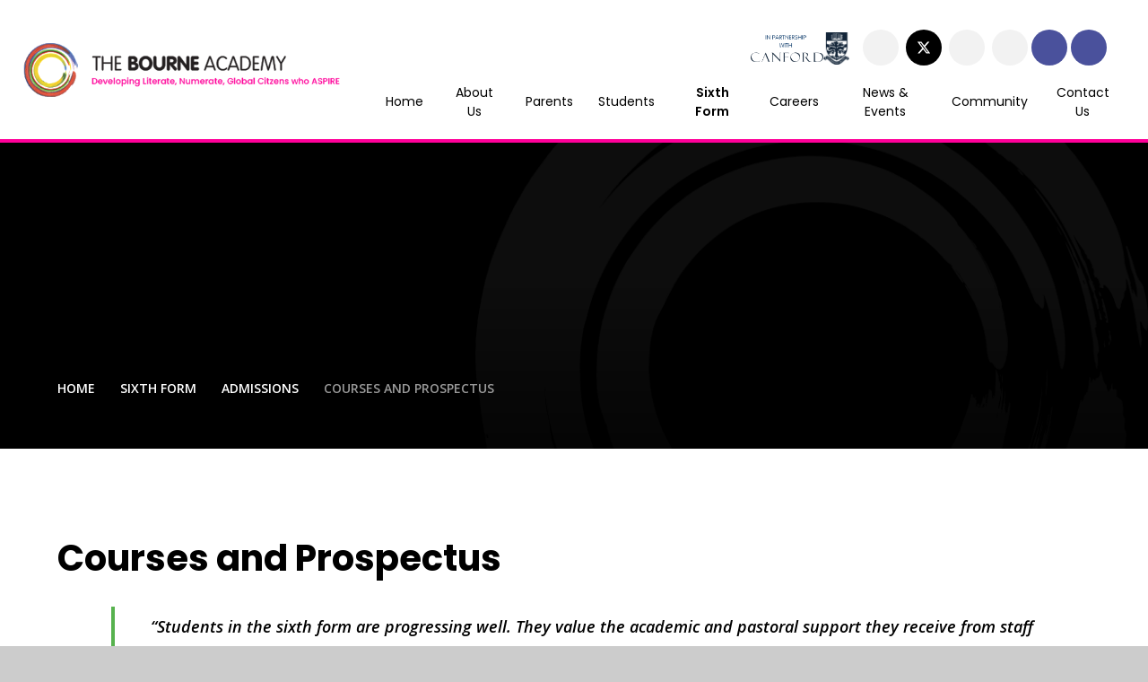

--- FILE ---
content_type: text/html
request_url: https://www.thebourneacademy.com/page/?title=Courses+and+Prospectus&pid=147
body_size: 83333
content:

<!DOCTYPE html>
<!--[if IE 7]><html class="no-ios no-js lte-ie9 lte-ie8 lte-ie7" lang="en" xml:lang="en"><![endif]-->
<!--[if IE 8]><html class="no-ios no-js lte-ie9 lte-ie8"  lang="en" xml:lang="en"><![endif]-->
<!--[if IE 9]><html class="no-ios no-js lte-ie9"  lang="en" xml:lang="en"><![endif]-->
<!--[if !IE]><!--> <html class="no-ios no-js"  lang="en" xml:lang="en"><!--<![endif]-->
	<head>
		<meta http-equiv="X-UA-Compatible" content="IE=edge" />
		<meta http-equiv="content-type" content="text/html; charset=utf-8"/>
		
		<link rel="canonical" href="https://www.thebourneacademy.com/page/?title=Courses+and+Prospectus&amp;pid=147">
		<script>window.FontAwesomeConfig = {showMissingIcons: false};</script><link rel="stylesheet" media="screen" href="https://cdn.juniperwebsites.co.uk/_includes/font-awesome/5.7.1/css/fa-web-font.css?cache=v4.6.58.2">
<script defer src="https://cdn.juniperwebsites.co.uk/_includes/font-awesome/5.7.1/js/fontawesome-all.min.js?cache=v4.6.58.2"></script>
<script defer src="https://cdn.juniperwebsites.co.uk/_includes/font-awesome/5.7.1/js/fa-v4-shims.min.js?cache=v4.6.58.2"></script>

		<title>The Bourne Academy - Courses and Prospectus</title>
		
		<style type="text/css">
			:root {
				
				--col-pri: rgb(34, 34, 34);
				
				--col-sec: rgb(136, 136, 136);
				
			}
		</style>
		
<!--[if IE]>
<script>
console = {log:function(){return;}};
</script>
<![endif]-->

<script>
	var boolItemEditDisabled;
	var boolLanguageMode, boolLanguageEditOriginal;
	var boolViewingConnect;
	var boolConnectDashboard;
	var displayRegions = [];
	var intNewFileCount = 0;
	strItemType = "page";
	strSubItemType = "page";

	var featureSupport = {
		tagging: false,
		eventTagging: false
	};
	var boolLoggedIn = false;
boolAdminMode = false;
	var boolSuperUser = false;
strCookieBarStyle = 'shape';
	intParentPageID = "144";
	intCurrentItemID = 147;
	var intCurrentCatID = "";
boolIsHomePage = false;
	boolItemEditDisabled = true;
	boolLanguageEditOriginal=true;
	strCurrentLanguage='en-gb';	strFileAttachmentsUploadLocation = 'bottom';	boolViewingConnect = false;	boolConnectDashboard = false;	var objEditorComponentList = {};

</script>

<script src="https://cdn.juniperwebsites.co.uk/admin/_includes/js/mutation_events.min.js?cache=v4.6.58.2"></script>
<script src="https://cdn.juniperwebsites.co.uk/admin/_includes/js/jquery/jquery.js?cache=v4.6.58.2"></script>
<script src="https://cdn.juniperwebsites.co.uk/admin/_includes/js/jquery/jquery.prefilter.js?cache=v4.6.58.2"></script>
<script src="https://cdn.juniperwebsites.co.uk/admin/_includes/js/jquery/jquery.query.js?cache=v4.6.58.2"></script>
<script src="https://cdn.juniperwebsites.co.uk/admin/_includes/js/jquery/js.cookie.js?cache=v4.6.58.2"></script>
<script src="/_includes/editor/template-javascript.asp?cache=260126"></script>
<script src="/admin/_includes/js/functions/minified/functions.login.new.asp?cache=260126"></script>

  <script>

  </script>
<link href="https://www.thebourneacademy.com/feeds/pages.asp?pid=147&lang=en" rel="alternate" type="application/rss+xml" title="The Bourne Academy - Courses and Prospectus - Page Updates"><link href="https://www.thebourneacademy.com/feeds/comments.asp?title=Courses and Prospectus&amp;item=page&amp;pid=147" rel="alternate" type="application/rss+xml" title="The Bourne Academy - Courses and Prospectus - Page Comments"><link rel="stylesheet" media="screen" href="/_site/css/main.css?cache=260126">

	<link rel="stylesheet" href="/_site/css/print.css" type="text/css" media="print">
	<meta name="mobile-web-app-capable" content="yes">
	<meta name="apple-mobile-web-app-capable" content="yes">
	<meta name="viewport" content="width=device-width, initial-scale=1, minimum-scale=1, maximum-scale=1">
	<link rel="author" href="/humans.txt">
	<link rel="icon" href="/_site/images/favicons/favicon.ico">
	<link rel="apple-touch-icon" href="/_site/images/favicons/favicon.png">
	<link href="https://fonts.googleapis.com/css2?family=Open+Sans:ital,wght@0,400;0,600;1,600&family=Poppins:wght@400;500;600;700&display=swap" rel="stylesheet">

	<script type="text/javascript">
	var iOS = ( navigator.userAgent.match(/(iPad|iPhone|iPod)/g) ? true : false );
	if (iOS) { $('html').removeClass('no-ios').addClass('ios'); }
	</script>
	
	<link rel="stylesheet" media="screen" href="https://cdn.juniperwebsites.co.uk/_includes/css/content-blocks.css?cache=v4.6.58.2">
<link rel="stylesheet" media="screen" href="/_includes/css/cookie-colour.asp?cache=260126">
<link rel="stylesheet" media="screen" href="https://cdn.juniperwebsites.co.uk/_includes/css/cookies.css?cache=v4.6.58.2">
<link rel="stylesheet" media="screen" href="https://cdn.juniperwebsites.co.uk/_includes/css/cookies.advanced.css?cache=v4.6.58.2">
<link rel="stylesheet" media="screen" href="https://cdn.juniperwebsites.co.uk/_includes/css/overlord.css?cache=v4.6.58.2">
<link rel="stylesheet" media="screen" href="https://cdn.juniperwebsites.co.uk/_includes/css/templates.css?cache=v4.6.58.2">
<link rel="stylesheet" media="screen" href="/_site/css/attachments.css?cache=260126">
<link rel="stylesheet" media="screen" href="/_site/css/templates.css?cache=260126">
<style>#print_me { display: none;}</style><link rel="stylesheet" media="screen" href="/_site/css/content.css"><script src="https://cdn.juniperwebsites.co.uk/admin/_includes/js/modernizr.js?cache=v4.6.58.2"></script>

        <meta property="og:site_name" content="The Bourne Academy" />
        <meta property="og:title" content="Courses and Prospectus" />
        <meta property="og:image" content="https://www.thebourneacademy.com/_site/images/design/thumbnail.jpg" />
        <meta property="og:type" content="website" />
        <meta property="twitter:card" content="summary" />
</head>


    <body>


<div id="print_me"></div>
<div class="mason mason--inner">

	<section class="access">
		<a class="access__anchor" name="header"></a>
		<a class="access__link" href="#content">Skip to content &darr;</a>
	</section>
	



	<header class="header header__flex" data-menu="menu">
		<section class="menu">
			<button class="reset__button cover mobile__menu__bg" data-remove=".mason--menu"></button>
			

			<div class="menu__extras">

				
				<div class="menu__logos">
					<div class=""><a class="menu__logos-btn1" href=""><img class="menu__logo1" src="/_site/images/design/logo1.png" alt=""></a></div><div class=""><a class="menu__logos-btn2" href=""><img class="menu__logo2" src="/_site/images/design/logo2.png" alt=""></a></div>
				</div>
			

				<a class="header__social__link facebook" href="https://www.facebook.com/TheBourneAcademy/" target="_blank"><i class="fab fa-facebook-f"></i></a><a class="header__social__link twitter" href="https://twitter.com/bourneacademy" target="_blank"><svg class="svg-inline--fa fa-w-16" xmlns="http://www.w3.org/2000/svg" width="1em" viewBox="0 0 512 512"><path fill="currentColor" d="M389.2 48h70.6L305.6 224.2 487 464H345L233.7 318.6 106.5 464H35.8L200.7 275.5 26.8 48H172.4L272.9 180.9 389.2 48zM364.4 421.8h39.1L151.1 88h-42L364.4 421.8z"/></svg></a><a class="header__social__link instagram" href="https://www.instagram.com/thebourneacademy/" target="_blank"><i class="fab fa-instagram"></i></a><a class="header__social__link linkedin" href="https://www.linkedin.com/company/the-bourne-academy/?viewAsMember=true" target="_blank"><i class="fab fa-linkedin-in"></i></a>
				<div class="menu__quicklinks">
					<div class="menu__quicklink__toggle">
						<i class="far fa-lock"></i>
					</div>
					<div class="menu__quicklinks__list"><a href=" https://the-bourne-academy.uk.arbor.sc/?/home-ui/index" target="_blank"><i class="fab fa-product-hunt"></i>Arbor</a><a href="https://outlook.office.com " target="_blank"><i class="far fa-envelope"></i>Email</a><a href="https://www.scopay.com/login.html" target="_blank"><i class="far fa-pound-sign"></i>Scopay</a><a href="https://portal.thebourneacademy.com/" target="_blank"><i class="far fa-lock-alt"></i>Portal</a><a href="https://thebourneacademy.satchelone.com/school/home" target="_blank"><i class="far fa-file-alt"></i>Homework</a></div>
				</div>
				<div class="search__container inline">
					<div class="search__container__flex">
						<form method="post" action="/search/default.asp?pid=0" class="menu__extras__form block">
							<button class="menu__extras__submit reset__button" type="submit" name="Search"><i class="fal fa-search"></i></button>
							<input class="menu__extras__input cover f__display" type="text" name="searchValue" title="search..." placeholder="Search Site..."></input>
						</form>					
					</div>
					<button data-toggle=".mason--find" class="f__17 find__button reset__button inline circle col__white"><i class="fas fa-search"></i></button>
				</div>
			</div>
			<nav class="menu__sidebar">
				<ul class="menu__list reset__ul"><li class="menu__list__item menu__list__item--page_1"><a class="menu__list__item__link reset__a block" id="page_1" href="/"><span>Home</span></a><button class="menu__list__item__button reset__button" data-tab=".menu__list__item--page_1--expand"><i class="menu__list__item__button__icon fa fa-angle-down"></i></button></li><li class="menu__list__item menu__list__item--page_49 menu__list__item--subitems"><a class="menu__list__item__link reset__a block" id="page_49" href="/aboutus"><span>About Us</span></a><button class="menu__list__item__button reset__button" data-tab=".menu__list__item--page_49--expand"><i class="menu__list__item__button__icon fa fa-angle-down"></i></button><ul class="menu__list__item__sub"><li class="menu__list__item menu__list__item--page_50 menu__list__item--subitems"><a class="menu__list__item__link reset__a block" id="page_50" href="/page/?title=Why+Choose+Us%3F&amp;pid=50"><span>Why Choose Us?</span></a><button class="menu__list__item__button reset__button" data-tab=".menu__list__item--page_50--expand"><i class="menu__list__item__button__icon fa fa-angle-down"></i></button><ul class="menu__list__item__sub"><li class="menu__list__item menu__list__item--page_55"><a class="menu__list__item__link reset__a block" id="page_55" href="/page/?title=Message+from+The+Principal&amp;pid=55"><span>Message from The Principal</span></a><button class="menu__list__item__button reset__button" data-tab=".menu__list__item--page_55--expand"><i class="menu__list__item__button__icon fa fa-angle-down"></i></button></li><li class="menu__list__item menu__list__item--page_56"><a class="menu__list__item__link reset__a block" id="page_56" href="/page/?title=Academy+Life&amp;pid=56"><span>Academy Life</span></a><button class="menu__list__item__button reset__button" data-tab=".menu__list__item--page_56--expand"><i class="menu__list__item__button__icon fa fa-angle-down"></i></button></li><li class="menu__list__item menu__list__item--page_335"><a class="menu__list__item__link reset__a block" id="page_335" href="/page/?title=Bourne+Scholars+Programme&amp;pid=335"><span>Bourne Scholars Programme</span></a><button class="menu__list__item__button reset__button" data-tab=".menu__list__item--page_335--expand"><i class="menu__list__item__button__icon fa fa-angle-down"></i></button></li><li class="menu__list__item menu__list__item--page_51"><a class="menu__list__item__link reset__a block" id="page_51" href="/page/?title=Achievements&amp;pid=51"><span>Achievements</span></a><button class="menu__list__item__button reset__button" data-tab=".menu__list__item--page_51--expand"><i class="menu__list__item__button__icon fa fa-angle-down"></i></button></li><li class="menu__list__item menu__list__item--page_62"><a class="menu__list__item__link reset__a block" id="page_62" href="/page/?title=ASPIRE&amp;pid=62"><span>ASPIRE</span></a><button class="menu__list__item__button reset__button" data-tab=".menu__list__item--page_62--expand"><i class="menu__list__item__button__icon fa fa-angle-down"></i></button></li><li class="menu__list__item menu__list__item--page_52"><a class="menu__list__item__link reset__a block" id="page_52" href="/page/?title=Values+and+Ethos&amp;pid=52"><span>Values and Ethos</span></a><button class="menu__list__item__button reset__button" data-tab=".menu__list__item--page_52--expand"><i class="menu__list__item__button__icon fa fa-angle-down"></i></button></li></ul></li><li class="menu__list__item menu__list__item--page_225 menu__list__item--subitems"><a class="menu__list__item__link reset__a block" id="page_225" href="/page/?title=Information&amp;pid=225"><span>Information</span></a><button class="menu__list__item__button reset__button" data-tab=".menu__list__item--page_225--expand"><i class="menu__list__item__button__icon fa fa-angle-down"></i></button><ul class="menu__list__item__sub"><li class="menu__list__item menu__list__item--page_54"><a class="menu__list__item__link reset__a block" id="page_54" href="/page/?title=Canford+School&amp;pid=54"><span>Canford School</span></a><button class="menu__list__item__button reset__button" data-tab=".menu__list__item--page_54--expand"><i class="menu__list__item__button__icon fa fa-angle-down"></i></button></li><li class="menu__list__item menu__list__item--page_53"><a class="menu__list__item__link reset__a block" id="page_53" href="/page/?title=Ofsted+Reports&amp;pid=53"><span>Ofsted Reports</span></a><button class="menu__list__item__button reset__button" data-tab=".menu__list__item--page_53--expand"><i class="menu__list__item__button__icon fa fa-angle-down"></i></button></li><li class="menu__list__item menu__list__item--page_58"><a class="menu__list__item__link reset__a block" id="page_58" href="/page/?title=Term+Dates&amp;pid=58"><span>Term Dates</span></a><button class="menu__list__item__button reset__button" data-tab=".menu__list__item--page_58--expand"><i class="menu__list__item__button__icon fa fa-angle-down"></i></button></li><li class="menu__list__item menu__list__item--page_450"><a class="menu__list__item__link reset__a block" id="page_450" href="/page/?title=Results&amp;pid=450"><span>Results</span></a><button class="menu__list__item__button reset__button" data-tab=".menu__list__item--page_450--expand"><i class="menu__list__item__button__icon fa fa-angle-down"></i></button></li></ul></li><li class="menu__list__item menu__list__item--page_74 menu__list__item--subitems"><a class="menu__list__item__link reset__a block" id="page_74" href="/page/?title=Staff&amp;pid=74"><span>Staff</span></a><button class="menu__list__item__button reset__button" data-tab=".menu__list__item--page_74--expand"><i class="menu__list__item__button__icon fa fa-angle-down"></i></button><ul class="menu__list__item__sub"><li class="menu__list__item menu__list__item--page_75"><a class="menu__list__item__link reset__a block" id="page_75" href="/page/?title=Who%27s+Who&amp;pid=75"><span>Who's Who</span></a><button class="menu__list__item__button reset__button" data-tab=".menu__list__item--page_75--expand"><i class="menu__list__item__button__icon fa fa-angle-down"></i></button></li><li class="menu__list__item menu__list__item--page_76"><a class="menu__list__item__link reset__a block" id="page_76" href="/page/?title=Governors&amp;pid=76"><span>Governors</span></a><button class="menu__list__item__button reset__button" data-tab=".menu__list__item--page_76--expand"><i class="menu__list__item__button__icon fa fa-angle-down"></i></button></li><li class="menu__list__item menu__list__item--page_77"><a class="menu__list__item__link reset__a block" id="page_77" href="/vacancies"><span>Vacancies</span></a><button class="menu__list__item__button reset__button" data-tab=".menu__list__item--page_77--expand"><i class="menu__list__item__button__icon fa fa-angle-down"></i></button></li></ul></li><li class="menu__list__item menu__list__item--page_64 menu__list__item--subitems"><a class="menu__list__item__link reset__a block" id="page_64" href="/page/?title=Governance&amp;pid=64"><span>Governance</span></a><button class="menu__list__item__button reset__button" data-tab=".menu__list__item--page_64--expand"><i class="menu__list__item__button__icon fa fa-angle-down"></i></button><ul class="menu__list__item__sub"><li class="menu__list__item menu__list__item--page_65"><a class="menu__list__item__link reset__a block" id="page_65" href="/page/?title=Documentation%2C+Finances+%26amp%3B+Accounts&amp;pid=65"><span>Documentation, Finances &amp; Accounts</span></a><button class="menu__list__item__button reset__button" data-tab=".menu__list__item--page_65--expand"><i class="menu__list__item__button__icon fa fa-angle-down"></i></button></li><li class="menu__list__item menu__list__item--page_67"><a class="menu__list__item__link reset__a block" id="page_67" href="/page/?title=Policies+%26amp%3B+GDPR&amp;pid=67"><span>Policies &amp; GDPR</span></a><button class="menu__list__item__button reset__button" data-tab=".menu__list__item--page_67--expand"><i class="menu__list__item__button__icon fa fa-angle-down"></i></button></li></ul></li></ul></li><li class="menu__list__item menu__list__item--page_78 menu__list__item--subitems"><a class="menu__list__item__link reset__a block" id="page_78" href="/page/?title=Parents&amp;pid=78"><span>Parents</span></a><button class="menu__list__item__button reset__button" data-tab=".menu__list__item--page_78--expand"><i class="menu__list__item__button__icon fa fa-angle-down"></i></button><ul class="menu__list__item__sub"><li class="menu__list__item menu__list__item--page_79 menu__list__item--subitems"><a class="menu__list__item__link reset__a block" id="page_79" href="/page/?title=Admissions+%26amp%3B+Attendance&amp;pid=79"><span>Admissions &amp; Attendance</span></a><button class="menu__list__item__button reset__button" data-tab=".menu__list__item--page_79--expand"><i class="menu__list__item__button__icon fa fa-angle-down"></i></button><ul class="menu__list__item__sub"><li class="menu__list__item menu__list__item--page_83"><a class="menu__list__item__link reset__a block" id="page_83" href="/page/?title=Attendance+%26amp%3B+Punctuality&amp;pid=83"><span>Attendance &amp; Punctuality</span></a><button class="menu__list__item__button reset__button" data-tab=".menu__list__item--page_83--expand"><i class="menu__list__item__button__icon fa fa-angle-down"></i></button></li><li class="menu__list__item menu__list__item--page_80"><a class="menu__list__item__link reset__a block" id="page_80" href="/page/?title=General+Admissions&amp;pid=80"><span>General Admissions</span></a><button class="menu__list__item__button reset__button" data-tab=".menu__list__item--page_80--expand"><i class="menu__list__item__button__icon fa fa-angle-down"></i></button></li><li class="menu__list__item menu__list__item--page_82"><a class="menu__list__item__link reset__a block" id="page_82" href="/page/?title=Open+Events&amp;pid=82"><span>Open Events</span></a><button class="menu__list__item__button reset__button" data-tab=".menu__list__item--page_82--expand"><i class="menu__list__item__button__icon fa fa-angle-down"></i></button></li><li class="menu__list__item menu__list__item--page_85"><a class="menu__list__item__link reset__a block" id="page_85" href="/page/?title=Transition+%2D+Confirmed+Place+at+TBA&amp;pid=85"><span>Transition - Confirmed Place at TBA</span></a><button class="menu__list__item__button reset__button" data-tab=".menu__list__item--page_85--expand"><i class="menu__list__item__button__icon fa fa-angle-down"></i></button></li><li class="menu__list__item menu__list__item--page_175"><a class="menu__list__item__link reset__a block" id="page_175" href="/page/?title=Prospectus&amp;pid=175"><span>Prospectus</span></a><button class="menu__list__item__button reset__button" data-tab=".menu__list__item--page_175--expand"><i class="menu__list__item__button__icon fa fa-angle-down"></i></button></li></ul></li><li class="menu__list__item menu__list__item--page_86 menu__list__item--subitems"><a class="menu__list__item__link reset__a block" id="page_86" href="/page/?title=Administration&amp;pid=86"><span>Administration</span></a><button class="menu__list__item__button reset__button" data-tab=".menu__list__item--page_86--expand"><i class="menu__list__item__button__icon fa fa-angle-down"></i></button><ul class="menu__list__item__sub"><li class="menu__list__item menu__list__item--page_87"><a class="menu__list__item__link reset__a block" id="page_87" href="/page/?title=Uniform+and+Equipment&amp;pid=87"><span>Uniform and Equipment</span></a><button class="menu__list__item__button reset__button" data-tab=".menu__list__item--page_87--expand"><i class="menu__list__item__button__icon fa fa-angle-down"></i></button></li><li class="menu__list__item menu__list__item--page_88"><a class="menu__list__item__link reset__a block" id="page_88" href="/page/?title=Catering&amp;pid=88"><span>Catering</span></a><button class="menu__list__item__button reset__button" data-tab=".menu__list__item--page_88--expand"><i class="menu__list__item__button__icon fa fa-angle-down"></i></button></li><li class="menu__list__item menu__list__item--page_98"><a class="menu__list__item__link reset__a block" id="page_98" href="/page/?title=Pupil+Premium&amp;pid=98"><span>Pupil Premium</span></a><button class="menu__list__item__button reset__button" data-tab=".menu__list__item--page_98--expand"><i class="menu__list__item__button__icon fa fa-angle-down"></i></button></li><li class="menu__list__item menu__list__item--page_90"><a class="menu__list__item__link reset__a block" id="page_90" href="/page/?title=Online+Payments&amp;pid=90"><span>Online Payments</span></a><button class="menu__list__item__button reset__button" data-tab=".menu__list__item--page_90--expand"><i class="menu__list__item__button__icon fa fa-angle-down"></i></button></li><li class="menu__list__item menu__list__item--page_95"><a class="menu__list__item__link reset__a block" id="page_95" href="/page/?title=Free+School+Meals&amp;pid=95"><span>Free School Meals</span></a><button class="menu__list__item__button reset__button" data-tab=".menu__list__item--page_95--expand"><i class="menu__list__item__button__icon fa fa-angle-down"></i></button></li></ul></li><li class="menu__list__item menu__list__item--page_93 menu__list__item--subitems"><a class="menu__list__item__link reset__a block" id="page_93" href="/page/?title=Information&amp;pid=93"><span>Information</span></a><button class="menu__list__item__button reset__button" data-tab=".menu__list__item--page_93--expand"><i class="menu__list__item__button__icon fa fa-angle-down"></i></button><ul class="menu__list__item__sub"><li class="menu__list__item menu__list__item--page_94"><a class="menu__list__item__link reset__a block" id="page_94" href="/page/?title=Safeguarding&amp;pid=94"><span>Safeguarding</span></a><button class="menu__list__item__button reset__button" data-tab=".menu__list__item--page_94--expand"><i class="menu__list__item__button__icon fa fa-angle-down"></i></button></li><li class="menu__list__item menu__list__item--page_91"><a class="menu__list__item__link reset__a block" id="page_91" href="/letters-and-forms"><span>Letters &amp; Forms</span></a><button class="menu__list__item__button reset__button" data-tab=".menu__list__item--page_91--expand"><i class="menu__list__item__button__icon fa fa-angle-down"></i></button></li><li class="menu__list__item menu__list__item--page_96"><a class="menu__list__item__link reset__a block" id="page_96" href="/page/?title=First+Aid%2C+Medication+and+Appointments&amp;pid=96"><span>First Aid, Medication and Appointments</span></a><button class="menu__list__item__button reset__button" data-tab=".menu__list__item--page_96--expand"><i class="menu__list__item__button__icon fa fa-angle-down"></i></button></li><li class="menu__list__item menu__list__item--page_92"><a class="menu__list__item__link reset__a block" id="page_92" href="/page/?title=Remote+%26amp%3B+Home+learning&amp;pid=92"><span>Remote &amp; Home learning</span></a><button class="menu__list__item__button reset__button" data-tab=".menu__list__item--page_92--expand"><i class="menu__list__item__button__icon fa fa-angle-down"></i></button></li><li class="menu__list__item menu__list__item--page_226"><a class="menu__list__item__link reset__a block" id="page_226" href="/page/?title=Term+Dates&amp;pid=226"><span>Term Dates</span></a><button class="menu__list__item__button reset__button" data-tab=".menu__list__item--page_226--expand"><i class="menu__list__item__button__icon fa fa-angle-down"></i></button></li><li class="menu__list__item menu__list__item--page_411"><a class="menu__list__item__link reset__a block" id="page_411" href="/page/?title=General+Information&amp;pid=411"><span>General Information</span></a><button class="menu__list__item__button reset__button" data-tab=".menu__list__item--page_411--expand"><i class="menu__list__item__button__icon fa fa-angle-down"></i></button></li></ul></li><li class="menu__list__item menu__list__item--page_102 menu__list__item--subitems"><a class="menu__list__item__link reset__a block" id="page_102" href="/page/?title=Support&amp;pid=102"><span>Support</span></a><button class="menu__list__item__button reset__button" data-tab=".menu__list__item--page_102--expand"><i class="menu__list__item__button__icon fa fa-angle-down"></i></button><ul class="menu__list__item__sub"><li class="menu__list__item menu__list__item--page_97"><a class="menu__list__item__link reset__a block" id="page_97" href="/page/?title=SEND+%26amp%3B+360+Virtual+Tours&amp;pid=97"><span>SEND &amp; 360 Virtual Tours</span></a><button class="menu__list__item__button reset__button" data-tab=".menu__list__item--page_97--expand"><i class="menu__list__item__button__icon fa fa-angle-down"></i></button></li><li class="menu__list__item menu__list__item--page_105"><a class="menu__list__item__link reset__a block" id="page_105" href="/page/?title=Parent+Voice+Team&amp;pid=105"><span>Parent Voice Team</span></a><button class="menu__list__item__button reset__button" data-tab=".menu__list__item--page_105--expand"><i class="menu__list__item__button__icon fa fa-angle-down"></i></button></li><li class="menu__list__item menu__list__item--page_99"><a class="menu__list__item__link reset__a block" id="page_99" href="/page/?title=Sources+of+Support&amp;pid=99"><span>Sources of Support</span></a><button class="menu__list__item__button reset__button" data-tab=".menu__list__item--page_99--expand"><i class="menu__list__item__button__icon fa fa-angle-down"></i></button></li><li class="menu__list__item menu__list__item--page_89"><a class="menu__list__item__link reset__a block" id="page_89" href="/page/?title=Sustainable+Travel&amp;pid=89"><span>Sustainable Travel</span></a><button class="menu__list__item__button reset__button" data-tab=".menu__list__item--page_89--expand"><i class="menu__list__item__button__icon fa fa-angle-down"></i></button></li><li class="menu__list__item menu__list__item--page_202"><a class="menu__list__item__link reset__a block" id="page_202" href="/ptc"><span>Parent Teacher Consultation (PTC) Evenings</span></a><button class="menu__list__item__button reset__button" data-tab=".menu__list__item--page_202--expand"><i class="menu__list__item__button__icon fa fa-angle-down"></i></button></li></ul></li></ul></li><li class="menu__list__item menu__list__item--page_108 menu__list__item--subitems"><a class="menu__list__item__link reset__a block" id="page_108" href="/page/?title=Students&amp;pid=108"><span>Students</span></a><button class="menu__list__item__button reset__button" data-tab=".menu__list__item--page_108--expand"><i class="menu__list__item__button__icon fa fa-angle-down"></i></button><ul class="menu__list__item__sub"><li class="menu__list__item menu__list__item--page_120 menu__list__item--subitems"><a class="menu__list__item__link reset__a block" id="page_120" href="/page/?title=Student+Information&amp;pid=120"><span>Student Information</span></a><button class="menu__list__item__button reset__button" data-tab=".menu__list__item--page_120--expand"><i class="menu__list__item__button__icon fa fa-angle-down"></i></button><ul class="menu__list__item__sub"><li class="menu__list__item menu__list__item--page_135"><a class="menu__list__item__link reset__a block" id="page_135" href="/page/?title=Heads+of+Year&amp;pid=135"><span>Heads of Year</span></a><button class="menu__list__item__button reset__button" data-tab=".menu__list__item--page_135--expand"><i class="menu__list__item__button__icon fa fa-angle-down"></i></button></li><li class="menu__list__item menu__list__item--page_230"><a class="menu__list__item__link reset__a block" id="page_230" href="/page/?title=Year+8+Options&amp;pid=230"><span>Year 8 Options</span></a><button class="menu__list__item__button reset__button" data-tab=".menu__list__item--page_230--expand"><i class="menu__list__item__button__icon fa fa-angle-down"></i></button></li><li class="menu__list__item menu__list__item--page_173"><a class="menu__list__item__link reset__a block" id="page_173" href="/page/?title=Exams&amp;pid=173"><span>Exams</span></a><button class="menu__list__item__button reset__button" data-tab=".menu__list__item--page_173--expand"><i class="menu__list__item__button__icon fa fa-angle-down"></i></button></li><li class="menu__list__item menu__list__item--page_460"><a class="menu__list__item__link reset__a block" id="page_460" href="/page/?title=Houses&amp;pid=460"><span>Houses</span></a><button class="menu__list__item__button reset__button" data-tab=".menu__list__item--page_460--expand"><i class="menu__list__item__button__icon fa fa-angle-down"></i></button></li></ul></li><li class="menu__list__item menu__list__item--page_281 menu__list__item--subitems"><a class="menu__list__item__link reset__a block" id="page_281" href="/page/?title=Student+Resources&amp;pid=281"><span>Student Resources</span></a><button class="menu__list__item__button reset__button" data-tab=".menu__list__item--page_281--expand"><i class="menu__list__item__button__icon fa fa-angle-down"></i></button><ul class="menu__list__item__sub"><li class="menu__list__item menu__list__item--page_229"><a class="menu__list__item__link reset__a block" id="page_229" href="/page/?title=Show+My+Homework&amp;pid=229"><span>Show My Homework</span></a><button class="menu__list__item__button reset__button" data-tab=".menu__list__item--page_229--expand"><i class="menu__list__item__button__icon fa fa-angle-down"></i></button></li><li class="menu__list__item menu__list__item--page_124"><a class="menu__list__item__link reset__a block" id="page_124" href="/page/?title=Sources+of+Support&amp;pid=124"><span>Sources of Support</span></a><button class="menu__list__item__button reset__button" data-tab=".menu__list__item--page_124--expand"><i class="menu__list__item__button__icon fa fa-angle-down"></i></button></li><li class="menu__list__item menu__list__item--page_127"><a class="menu__list__item__link reset__a block" id="page_127" href="/page/?title=Library&amp;pid=127"><span>Library</span></a><button class="menu__list__item__button reset__button" data-tab=".menu__list__item--page_127--expand"><i class="menu__list__item__button__icon fa fa-angle-down"></i></button></li><li class="menu__list__item menu__list__item--page_282"><a class="menu__list__item__link reset__a block" id="page_282" href="/page/?title=Knowledge+Organisers&amp;pid=282"><span>Knowledge Organisers</span></a><button class="menu__list__item__button reset__button" data-tab=".menu__list__item--page_282--expand"><i class="menu__list__item__button__icon fa fa-angle-down"></i></button></li></ul></li><li class="menu__list__item menu__list__item--page_114 menu__list__item--subitems"><a class="menu__list__item__link reset__a block" id="page_114" href="/page/?title=Areas+of+Learning&amp;pid=114"><span>Areas of Learning</span></a><button class="menu__list__item__button reset__button" data-tab=".menu__list__item--page_114--expand"><i class="menu__list__item__button__icon fa fa-angle-down"></i></button><ul class="menu__list__item__sub"><li class="menu__list__item menu__list__item--page_115"><a class="menu__list__item__link reset__a block" id="page_115" href="/page/?title=STEM&amp;pid=115"><span>STEM</span></a><button class="menu__list__item__button reset__button" data-tab=".menu__list__item--page_115--expand"><i class="menu__list__item__button__icon fa fa-angle-down"></i></button></li><li class="menu__list__item menu__list__item--page_116"><a class="menu__list__item__link reset__a block" id="page_116" href="/page/?title=C%26amp%3BE&amp;pid=116"><span>C&amp;E</span></a><button class="menu__list__item__button reset__button" data-tab=".menu__list__item--page_116--expand"><i class="menu__list__item__button__icon fa fa-angle-down"></i></button></li><li class="menu__list__item menu__list__item--page_117"><a class="menu__list__item__link reset__a block" id="page_117" href="/page/?title=HU&amp;pid=117"><span>HU</span></a><button class="menu__list__item__button reset__button" data-tab=".menu__list__item--page_117--expand"><i class="menu__list__item__button__icon fa fa-angle-down"></i></button></li><li class="menu__list__item menu__list__item--page_118"><a class="menu__list__item__link reset__a block" id="page_118" href="/page/?title=AWE&amp;pid=118"><span>AWE</span></a><button class="menu__list__item__button reset__button" data-tab=".menu__list__item--page_118--expand"><i class="menu__list__item__button__icon fa fa-angle-down"></i></button></li></ul></li><li class="menu__list__item menu__list__item--page_471 menu__list__item--subitems"><a class="menu__list__item__link reset__a block" id="page_471" href="/page/?title=Extra+Curricular&amp;pid=471"><span>Extra Curricular</span></a><button class="menu__list__item__button reset__button" data-tab=".menu__list__item--page_471--expand"><i class="menu__list__item__button__icon fa fa-angle-down"></i></button><ul class="menu__list__item__sub"><li class="menu__list__item menu__list__item--page_123"><a class="menu__list__item__link reset__a block" id="page_123" href="/page/?title=ACE&amp;pid=123"><span>ACE</span></a><button class="menu__list__item__button reset__button" data-tab=".menu__list__item--page_123--expand"><i class="menu__list__item__button__icon fa fa-angle-down"></i></button></li><li class="menu__list__item menu__list__item--page_436"><a class="menu__list__item__link reset__a block" id="page_436" href="/page/?title=ASPIRE+Award&amp;pid=436"><span>ASPIRE Award</span></a><button class="menu__list__item__button reset__button" data-tab=".menu__list__item--page_436--expand"><i class="menu__list__item__button__icon fa fa-angle-down"></i></button></li><li class="menu__list__item menu__list__item--page_122"><a class="menu__list__item__link reset__a block" id="page_122" href="/page/?title=Charity+Support&amp;pid=122"><span>Charity Support</span></a><button class="menu__list__item__button reset__button" data-tab=".menu__list__item--page_122--expand"><i class="menu__list__item__button__icon fa fa-angle-down"></i></button></li><li class="menu__list__item menu__list__item--page_121"><a class="menu__list__item__link reset__a block" id="page_121" href="/page/?title=Duke+of+Edinburgh+Award&amp;pid=121"><span>Duke of Edinburgh Award</span></a><button class="menu__list__item__button reset__button" data-tab=".menu__list__item--page_121--expand"><i class="menu__list__item__button__icon fa fa-angle-down"></i></button></li><li class="menu__list__item menu__list__item--page_128"><a class="menu__list__item__link reset__a block" id="page_128" href="/page/?title=Bourne+Groups&amp;pid=128"><span>Bourne Groups</span></a><button class="menu__list__item__button reset__button" data-tab=".menu__list__item--page_128--expand"><i class="menu__list__item__button__icon fa fa-angle-down"></i></button></li></ul></li></ul></li><li class="menu__list__item menu__list__item--page_143 menu__list__item--subitems menu__list__item--selected"><a class="menu__list__item__link reset__a block" id="page_143" href="/sixthform"><span>Sixth Form</span></a><button class="menu__list__item__button reset__button" data-tab=".menu__list__item--page_143--expand"><i class="menu__list__item__button__icon fa fa-angle-down"></i></button><ul class="menu__list__item__sub"><li class="menu__list__item menu__list__item--page_144 menu__list__item--subitems menu__list__item--selected"><a class="menu__list__item__link reset__a block" id="page_144" href="/page/?title=Admissions&amp;pid=144"><span>Admissions</span></a><button class="menu__list__item__button reset__button" data-tab=".menu__list__item--page_144--expand"><i class="menu__list__item__button__icon fa fa-angle-down"></i></button><ul class="menu__list__item__sub"><li class="menu__list__item menu__list__item--page_146"><a class="menu__list__item__link reset__a block" id="page_146" href="/page/?title=Sixth+Form+Life&amp;pid=146"><span>Sixth Form Life</span></a><button class="menu__list__item__button reset__button" data-tab=".menu__list__item--page_146--expand"><i class="menu__list__item__button__icon fa fa-angle-down"></i></button></li><li class="menu__list__item menu__list__item--page_283"><a class="menu__list__item__link reset__a block" id="page_283" href="/page/?title=Sixth+Form+Open+Events&amp;pid=283"><span>Sixth Form Open Events</span></a><button class="menu__list__item__button reset__button" data-tab=".menu__list__item--page_283--expand"><i class="menu__list__item__button__icon fa fa-angle-down"></i></button></li><li class="menu__list__item menu__list__item--page_147 menu__list__item--selected menu__list__item--final"><a class="menu__list__item__link reset__a block" id="page_147" href="/page/?title=Courses+and+Prospectus&amp;pid=147"><span>Courses and Prospectus</span></a><button class="menu__list__item__button reset__button" data-tab=".menu__list__item--page_147--expand"><i class="menu__list__item__button__icon fa fa-angle-down"></i></button></li><li class="menu__list__item menu__list__item--page_148"><a class="menu__list__item__link reset__a block" id="page_148" href="/sixthformapply"><span>Apply</span></a><button class="menu__list__item__button reset__button" data-tab=".menu__list__item--page_148--expand"><i class="menu__list__item__button__icon fa fa-angle-down"></i></button></li></ul></li><li class="menu__list__item menu__list__item--page_157 menu__list__item--subitems"><a class="menu__list__item__link reset__a block" id="page_157" href="/page/?title=Current+Students&amp;pid=157"><span>Current Students</span></a><button class="menu__list__item__button reset__button" data-tab=".menu__list__item--page_157--expand"><i class="menu__list__item__button__icon fa fa-angle-down"></i></button><ul class="menu__list__item__sub"><li class="menu__list__item menu__list__item--page_159"><a class="menu__list__item__link reset__a block" id="page_159" href="/page/?title=Bursary+%26amp%3B+Finance&amp;pid=159"><span>Bursary &amp; Finance</span></a><button class="menu__list__item__button reset__button" data-tab=".menu__list__item--page_159--expand"><i class="menu__list__item__button__icon fa fa-angle-down"></i></button></li></ul></li><li class="menu__list__item menu__list__item--page_150 menu__list__item--subitems"><a class="menu__list__item__link reset__a block" id="page_150" href="/page/?title=Higher+Eduction+%26amp%3B+Careers&amp;pid=150"><span>Higher Eduction &amp; Careers</span></a><button class="menu__list__item__button reset__button" data-tab=".menu__list__item--page_150--expand"><i class="menu__list__item__button__icon fa fa-angle-down"></i></button><ul class="menu__list__item__sub"><li class="menu__list__item menu__list__item--page_151"><a class="menu__list__item__link reset__a block" id="page_151" href="/page/?title=Apprenticeships&amp;pid=151"><span>Apprenticeships</span></a><button class="menu__list__item__button reset__button" data-tab=".menu__list__item--page_151--expand"><i class="menu__list__item__button__icon fa fa-angle-down"></i></button></li><li class="menu__list__item menu__list__item--page_153"><a class="menu__list__item__link reset__a block" id="page_153" href="/page/?title=Higher+Education&amp;pid=153"><span>Higher Education</span></a><button class="menu__list__item__button reset__button" data-tab=".menu__list__item--page_153--expand"><i class="menu__list__item__button__icon fa fa-angle-down"></i></button></li><li class="menu__list__item menu__list__item--page_156"><a class="menu__list__item__link reset__a block" id="page_156" href="/page/?title=Contacts&amp;pid=156"><span>Contacts</span></a><button class="menu__list__item__button reset__button" data-tab=".menu__list__item--page_156--expand"><i class="menu__list__item__button__icon fa fa-angle-down"></i></button></li><li class="menu__list__item menu__list__item--page_155"><a class="menu__list__item__link reset__a block" id="page_155" href="/page/?title=Personal+Development&amp;pid=155"><span>Personal Development</span></a><button class="menu__list__item__button reset__button" data-tab=".menu__list__item--page_155--expand"><i class="menu__list__item__button__icon fa fa-angle-down"></i></button></li></ul></li></ul></li><li class="menu__list__item menu__list__item--page_125 menu__list__item--subitems"><a class="menu__list__item__link reset__a block" id="page_125" href="/page/?title=Careers&amp;pid=125"><span>Careers</span></a><button class="menu__list__item__button reset__button" data-tab=".menu__list__item--page_125--expand"><i class="menu__list__item__button__icon fa fa-angle-down"></i></button><ul class="menu__list__item__sub"><li class="menu__list__item menu__list__item--page_314 menu__list__item--subitems"><a class="menu__list__item__link reset__a block" id="page_314" href="/page/?title=Students&amp;pid=314"><span>Students</span></a><button class="menu__list__item__button reset__button" data-tab=".menu__list__item--page_314--expand"><i class="menu__list__item__button__icon fa fa-angle-down"></i></button><ul class="menu__list__item__sub"><li class="menu__list__item menu__list__item--page_425"><a class="menu__list__item__link reset__a block" id="page_425" href="/page/?title=Careers+Guidance&amp;pid=425"><span>Careers Guidance</span></a><button class="menu__list__item__button reset__button" data-tab=".menu__list__item--page_425--expand"><i class="menu__list__item__button__icon fa fa-angle-down"></i></button></li><li class="menu__list__item menu__list__item--page_377"><a class="menu__list__item__link reset__a block" id="page_377" href="/page/?title=Careers+Newsletters&amp;pid=377"><span>Careers Newsletters</span></a><button class="menu__list__item__button reset__button" data-tab=".menu__list__item--page_377--expand"><i class="menu__list__item__button__icon fa fa-angle-down"></i></button></li><li class="menu__list__item menu__list__item--page_416"><a class="menu__list__item__link reset__a block" id="page_416" href="/page/?title=Careers+Roadmap&amp;pid=416"><span>Careers Roadmap</span></a><button class="menu__list__item__button reset__button" data-tab=".menu__list__item--page_416--expand"><i class="menu__list__item__button__icon fa fa-angle-down"></i></button></li><li class="menu__list__item menu__list__item--page_431"><a class="menu__list__item__link reset__a block" id="page_431" href="/page/?title=Meet+the+Team&amp;pid=431"><span>Meet the Team</span></a><button class="menu__list__item__button reset__button" data-tab=".menu__list__item--page_431--expand"><i class="menu__list__item__button__icon fa fa-angle-down"></i></button></li><li class="menu__list__item menu__list__item--page_418"><a class="menu__list__item__link reset__a block" id="page_418" href="/page/?title=Work+Experience&amp;pid=418"><span>Work Experience</span></a><button class="menu__list__item__button reset__button" data-tab=".menu__list__item--page_418--expand"><i class="menu__list__item__button__icon fa fa-angle-down"></i></button></li></ul></li><li class="menu__list__item menu__list__item--page_317 menu__list__item--subitems"><a class="menu__list__item__link reset__a block" id="page_317" href="/page/?title=Parents&amp;pid=317"><span>Parents</span></a><button class="menu__list__item__button reset__button" data-tab=".menu__list__item--page_317--expand"><i class="menu__list__item__button__icon fa fa-angle-down"></i></button><ul class="menu__list__item__sub"><li class="menu__list__item menu__list__item--page_429"><a class="menu__list__item__link reset__a block" id="page_429" href="/page/?title=Post+16+Options&amp;pid=429"><span>Post 16 Options</span></a><button class="menu__list__item__button reset__button" data-tab=".menu__list__item--page_429--expand"><i class="menu__list__item__button__icon fa fa-angle-down"></i></button></li><li class="menu__list__item menu__list__item--page_424"><a class="menu__list__item__link reset__a block" id="page_424" href="/page/?title=Support+Links&amp;pid=424"><span>Support Links</span></a><button class="menu__list__item__button reset__button" data-tab=".menu__list__item--page_424--expand"><i class="menu__list__item__button__icon fa fa-angle-down"></i></button></li><li class="menu__list__item menu__list__item--page_430"><a class="menu__list__item__link reset__a block" id="page_430" href="/page/?title=Support+our+Careers+Programme&amp;pid=430"><span>Support our Careers Programme</span></a><button class="menu__list__item__button reset__button" data-tab=".menu__list__item--page_430--expand"><i class="menu__list__item__button__icon fa fa-angle-down"></i></button></li></ul></li><li class="menu__list__item menu__list__item--page_413 menu__list__item--subitems"><a class="menu__list__item__link reset__a block" id="page_413" href="/page/?title=Employers&amp;pid=413"><span>Employers</span></a><button class="menu__list__item__button reset__button" data-tab=".menu__list__item--page_413--expand"><i class="menu__list__item__button__icon fa fa-angle-down"></i></button><ul class="menu__list__item__sub"><li class="menu__list__item menu__list__item--page_422"><a class="menu__list__item__link reset__a block" id="page_422" href="/page/?title=Bourne+Ambassadors+%26%238203%3B%26%238203%3B%26%238203%3B%26%238203%3B%26%238203%3B%26%238203%3B%26%238203%3B&amp;pid=422"><span>Bourne Ambassadors &#8203;&#8203;&#8203;&#8203;&#8203;&#8203;&#8203;</span></a><button class="menu__list__item__button reset__button" data-tab=".menu__list__item--page_422--expand"><i class="menu__list__item__button__icon fa fa-angle-down"></i></button></li><li class="menu__list__item menu__list__item--page_423"><a class="menu__list__item__link reset__a block" id="page_423" href="/page/?title=Careers+Advisory+Board&amp;pid=423"><span>Careers Advisory Board</span></a><button class="menu__list__item__button reset__button" data-tab=".menu__list__item--page_423--expand"><i class="menu__list__item__button__icon fa fa-angle-down"></i></button></li><li class="menu__list__item menu__list__item--page_426"><a class="menu__list__item__link reset__a block" id="page_426" href="/page/?title=Support+our+Careers+Programme&amp;pid=426"><span>Support our Careers Programme</span></a><button class="menu__list__item__button reset__button" data-tab=".menu__list__item--page_426--expand"><i class="menu__list__item__button__icon fa fa-angle-down"></i></button></li></ul></li><li class="menu__list__item menu__list__item--page_414 menu__list__item--subitems"><a class="menu__list__item__link reset__a block" id="page_414" href="/page/?title=Useful+Documents&amp;pid=414"><span>Useful Documents</span></a><button class="menu__list__item__button reset__button" data-tab=".menu__list__item--page_414--expand"><i class="menu__list__item__button__icon fa fa-angle-down"></i></button><ul class="menu__list__item__sub"><li class="menu__list__item menu__list__item--page_420"><a class="menu__list__item__link reset__a block" id="page_420" href="/page/?title=Careers+Strategy&amp;pid=420"><span>Careers Strategy</span></a><button class="menu__list__item__button reset__button" data-tab=".menu__list__item--page_420--expand"><i class="menu__list__item__button__icon fa fa-angle-down"></i></button></li><li class="menu__list__item menu__list__item--page_419"><a class="menu__list__item__link reset__a block" id="page_419" href="/page/?title=Provider+Access+Legislation&amp;pid=419"><span>Provider Access Legislation</span></a><button class="menu__list__item__button reset__button" data-tab=".menu__list__item--page_419--expand"><i class="menu__list__item__button__icon fa fa-angle-down"></i></button></li><li class="menu__list__item menu__list__item--page_421"><a class="menu__list__item__link reset__a block" id="page_421" href="/page/?title=Quality+in+Careers+Standards&amp;pid=421"><span>Quality in Careers Standards</span></a><button class="menu__list__item__button reset__button" data-tab=".menu__list__item--page_421--expand"><i class="menu__list__item__button__icon fa fa-angle-down"></i></button></li><li class="menu__list__item menu__list__item--page_458"><a class="menu__list__item__link reset__a block" id="page_458" href="/page/?title=Skills+Builder&amp;pid=458"><span>Skills Builder</span></a><button class="menu__list__item__button reset__button" data-tab=".menu__list__item--page_458--expand"><i class="menu__list__item__button__icon fa fa-angle-down"></i></button></li><li class="menu__list__item menu__list__item--page_417"><a class="menu__list__item__link reset__a block" id="page_417" href="/page/?title=The+Gatsby+Benchmarks&amp;pid=417"><span>The Gatsby Benchmarks</span></a><button class="menu__list__item__button reset__button" data-tab=".menu__list__item--page_417--expand"><i class="menu__list__item__button__icon fa fa-angle-down"></i></button></li></ul></li></ul></li><li class="menu__list__item menu__list__item--page_39 menu__list__item--subitems"><a class="menu__list__item__link reset__a block" id="page_39" href="/page/?title=News+%26amp%3B+Events&amp;pid=39"><span>News &amp; Events</span></a><button class="menu__list__item__button reset__button" data-tab=".menu__list__item--page_39--expand"><i class="menu__list__item__button__icon fa fa-angle-down"></i></button><ul class="menu__list__item__sub"><li class="menu__list__item menu__list__item--page_40 menu__list__item--subitems"><a class="menu__list__item__link reset__a block" id="page_40" href="/page/?title=Events%2C+Trips+%26amp%3B+Competitions&amp;pid=40"><span>Events, Trips &amp; Competitions</span></a><button class="menu__list__item__button reset__button" data-tab=".menu__list__item--page_40--expand"><i class="menu__list__item__button__icon fa fa-angle-down"></i></button><ul class="menu__list__item__sub"><li class="menu__list__item menu__list__item--page_223"><a class="menu__list__item__link reset__a block" id="page_223" href="/page/?title=Celebrating+10+Years&amp;pid=223"><span>Celebrating 10 Years</span></a><button class="menu__list__item__button reset__button" data-tab=".menu__list__item--page_223--expand"><i class="menu__list__item__button__icon fa fa-angle-down"></i></button></li><li class="menu__list__item menu__list__item--page_41"><a class="menu__list__item__link reset__a block" id="page_41" href="/page/?title=Trips+%26amp%3B+Expeditions&amp;pid=41"><span>Trips &amp; Expeditions</span></a><button class="menu__list__item__button reset__button" data-tab=".menu__list__item--page_41--expand"><i class="menu__list__item__button__icon fa fa-angle-down"></i></button></li><li class="menu__list__item menu__list__item--page_42"><a class="menu__list__item__link reset__a block" id="page_42" href="/page/?title=Performing+Arts&amp;pid=42"><span>Performing Arts</span></a><button class="menu__list__item__button reset__button" data-tab=".menu__list__item--page_42--expand"><i class="menu__list__item__button__icon fa fa-angle-down"></i></button></li><li class="menu__list__item menu__list__item--page_44"><a class="menu__list__item__link reset__a block" id="page_44" href="/page/?title=Sports%2C+Outdoor+Education+%26amp%3B+DofE&amp;pid=44"><span>Sports, Outdoor Education &amp; DofE</span></a><button class="menu__list__item__button reset__button" data-tab=".menu__list__item--page_44--expand"><i class="menu__list__item__button__icon fa fa-angle-down"></i></button></li><li class="menu__list__item menu__list__item--page_232"><a class="menu__list__item__link reset__a block" id="page_232" href="/page/?title=Virtual+Challenge+%2D+Journey+to+Osiligi+Obaya&amp;pid=232"><span>Virtual Challenge - Journey to Osiligi Obaya</span></a><button class="menu__list__item__button reset__button" data-tab=".menu__list__item--page_232--expand"><i class="menu__list__item__button__icon fa fa-angle-down"></i></button></li></ul></li><li class="menu__list__item menu__list__item--page_45 menu__list__item--subitems"><a class="menu__list__item__link reset__a block" id="page_45" href="/page/?title=News+%26amp%3B+Publications&amp;pid=45"><span>News &amp; Publications</span></a><button class="menu__list__item__button reset__button" data-tab=".menu__list__item--page_45--expand"><i class="menu__list__item__button__icon fa fa-angle-down"></i></button><ul class="menu__list__item__sub"><li class="menu__list__item menu__list__item--news_category_3"><a class="menu__list__item__link reset__a block" id="news_category_3" href="/news/?pid=45&amp;nid=3"><span>News, Press and PR</span></a><button class="menu__list__item__button reset__button" data-tab=".menu__list__item--news_category_3--expand"><i class="menu__list__item__button__icon fa fa-angle-down"></i></button></li><li class="menu__list__item menu__list__item--page_46"><a class="menu__list__item__link reset__a block" id="page_46" href="/page/?title=Newsletters&amp;pid=46"><span>Newsletters</span></a><button class="menu__list__item__button reset__button" data-tab=".menu__list__item--page_46--expand"><i class="menu__list__item__button__icon fa fa-angle-down"></i></button></li><li class="menu__list__item menu__list__item--photo_gallery_1"><a class="menu__list__item__link reset__a block" id="photo_gallery_1" href="/gallery/?pid=45&amp;gcatid=1"><span>Galleries</span></a><button class="menu__list__item__button reset__button" data-tab=".menu__list__item--photo_gallery_1--expand"><i class="menu__list__item__button__icon fa fa-angle-down"></i></button></li></ul></li><li class="menu__list__item menu__list__item--url_1"><a class="menu__list__item__link reset__a block" id="url_1" href="/calendar/?calid=1,2,3,4,5,6,7&amp;pid=39&amp;viewid=1"><span>Calendar</span></a><button class="menu__list__item__button reset__button" data-tab=".menu__list__item--url_1--expand"><i class="menu__list__item__button__icon fa fa-angle-down"></i></button></li></ul></li><li class="menu__list__item menu__list__item--page_160 menu__list__item--subitems"><a class="menu__list__item__link reset__a block" id="page_160" href="/page/?title=Community&amp;pid=160"><span>Community</span></a><button class="menu__list__item__button reset__button" data-tab=".menu__list__item--page_160--expand"><i class="menu__list__item__button__icon fa fa-angle-down"></i></button><ul class="menu__list__item__sub"><li class="menu__list__item menu__list__item--page_70 menu__list__item--subitems"><a class="menu__list__item__link reset__a block" id="page_70" href="/page/?title=Academy+Community&amp;pid=70"><span>Academy Community</span></a><button class="menu__list__item__button reset__button" data-tab=".menu__list__item--page_70--expand"><i class="menu__list__item__button__icon fa fa-angle-down"></i></button><ul class="menu__list__item__sub"><li class="menu__list__item menu__list__item--page_169"><a class="menu__list__item__link reset__a block" id="page_169" href="/page/?title=Alumni&amp;pid=169"><span>Alumni</span></a><button class="menu__list__item__button reset__button" data-tab=".menu__list__item--page_169--expand"><i class="menu__list__item__button__icon fa fa-angle-down"></i></button></li><li class="menu__list__item menu__list__item--page_71"><a class="menu__list__item__link reset__a block" id="page_71" href="/communitylettings"><span>Community Lettings</span></a><button class="menu__list__item__button reset__button" data-tab=".menu__list__item--page_71--expand"><i class="menu__list__item__button__icon fa fa-angle-down"></i></button></li><li class="menu__list__item menu__list__item--page_73"><a class="menu__list__item__link reset__a block" id="page_73" href="/page/?title=Our+History&amp;pid=73"><span>Our History</span></a><button class="menu__list__item__button reset__button" data-tab=".menu__list__item--page_73--expand"><i class="menu__list__item__button__icon fa fa-angle-down"></i></button></li></ul></li><li class="menu__list__item menu__list__item--page_219 menu__list__item--subitems"><a class="menu__list__item__link reset__a block" id="page_219" href="/page/?title=Global+Citizenship&amp;pid=219"><span>Global Citizenship</span></a><button class="menu__list__item__button reset__button" data-tab=".menu__list__item--page_219--expand"><i class="menu__list__item__button__icon fa fa-angle-down"></i></button><ul class="menu__list__item__sub"><li class="menu__list__item menu__list__item--page_72"><a class="menu__list__item__link reset__a block" id="page_72" href="/page/?title=International+Students&amp;pid=72"><span>International Students</span></a><button class="menu__list__item__button reset__button" data-tab=".menu__list__item--page_72--expand"><i class="menu__list__item__button__icon fa fa-angle-down"></i></button></li><li class="menu__list__item menu__list__item--page_220"><a class="menu__list__item__link reset__a block" id="page_220" href="/page/?title=Osiligi+Obaya+Primary+School&amp;pid=220"><span>Osiligi Obaya Primary School</span></a><button class="menu__list__item__button reset__button" data-tab=".menu__list__item--page_220--expand"><i class="menu__list__item__button__icon fa fa-angle-down"></i></button></li></ul></li><li class="menu__list__item menu__list__item--page_168 menu__list__item--subitems"><a class="menu__list__item__link reset__a block" id="page_168" href="/page/?title=Volunteer+%2F+Participate&amp;pid=168"><span>Volunteer / Participate</span></a><button class="menu__list__item__button reset__button" data-tab=".menu__list__item--page_168--expand"><i class="menu__list__item__button__icon fa fa-angle-down"></i></button><ul class="menu__list__item__sub"><li class="menu__list__item menu__list__item--page_170"><a class="menu__list__item__link reset__a block" id="page_170" href="/page/?title=Bourne+Ambassadors&amp;pid=170"><span>Bourne Ambassadors</span></a><button class="menu__list__item__button reset__button" data-tab=".menu__list__item--page_170--expand"><i class="menu__list__item__button__icon fa fa-angle-down"></i></button></li><li class="menu__list__item menu__list__item--page_171"><a class="menu__list__item__link reset__a block" id="page_171" href="/page/?title=Volunteering&amp;pid=171"><span>Volunteering</span></a><button class="menu__list__item__button reset__button" data-tab=".menu__list__item--page_171--expand"><i class="menu__list__item__button__icon fa fa-angle-down"></i></button></li><li class="menu__list__item menu__list__item--page_474"><a class="menu__list__item__link reset__a block" id="page_474" href="/page/?title=Homewards+%2D+The+Royal+Foundation&amp;pid=474"><span>Homewards - The Royal Foundation</span></a><button class="menu__list__item__button reset__button" data-tab=".menu__list__item--page_474--expand"><i class="menu__list__item__button__icon fa fa-angle-down"></i></button></li></ul></li><li class="menu__list__item menu__list__item--page_161 menu__list__item--subitems"><a class="menu__list__item__link reset__a block" id="page_161" href="/page/?title=How+to+Give&amp;pid=161"><span>How to Give</span></a><button class="menu__list__item__button reset__button" data-tab=".menu__list__item--page_161--expand"><i class="menu__list__item__button__icon fa fa-angle-down"></i></button><ul class="menu__list__item__sub"><li class="menu__list__item menu__list__item--page_163"><a class="menu__list__item__link reset__a block" id="page_163" href="/page/?title=The+Bourne+Foundation&amp;pid=163"><span>The Bourne Foundation</span></a><button class="menu__list__item__button reset__button" data-tab=".menu__list__item--page_163--expand"><i class="menu__list__item__button__icon fa fa-angle-down"></i></button></li><li class="menu__list__item menu__list__item--page_172"><a class="menu__list__item__link reset__a block" id="page_172" href="/page/?title=Annual+Fund&amp;pid=172"><span>Annual Fund</span></a><button class="menu__list__item__button reset__button" data-tab=".menu__list__item--page_172--expand"><i class="menu__list__item__button__icon fa fa-angle-down"></i></button></li><li class="menu__list__item menu__list__item--page_162"><a class="menu__list__item__link reset__a block" id="page_162" href="/page/?title=Academy+Wish+List&amp;pid=162"><span>Academy Wish List</span></a><button class="menu__list__item__button reset__button" data-tab=".menu__list__item--page_162--expand"><i class="menu__list__item__button__icon fa fa-angle-down"></i></button></li></ul></li></ul></li><li class="menu__list__item menu__list__item--page_38 menu__list__item--subitems"><a class="menu__list__item__link reset__a block" id="page_38" href="/page/?title=Contact+Us&amp;pid=38"><span>Contact Us</span></a><button class="menu__list__item__button reset__button" data-tab=".menu__list__item--page_38--expand"><i class="menu__list__item__button__icon fa fa-angle-down"></i></button><ul class="menu__list__item__sub"><li class="menu__list__item menu__list__item--form_16"><a class="menu__list__item__link reset__a block" id="form_16" href="/form/?pid=38&amp;form=16"><span>Enquiry</span></a><button class="menu__list__item__button reset__button" data-tab=".menu__list__item--form_16--expand"><i class="menu__list__item__button__icon fa fa-angle-down"></i></button></li></ul></li></ul>
			</nav>
		</section>
		<div class="header__extras">			
			<button class="menu__btn reset__button bg__pri block parent fw__700 f__uppercase col__white" data-toggle=".mason--menu">	
				<div class="menu__btn__text menu__btn__text--open cover"><span>Menu</span><i class="fas fa-bars"></i></div>
				<div class="menu__btn__text menu__btn__text--close cover"><span>Close</span><i class="fas fa-times"></i></div>
			</button>
		</div>
		<div class="header__container">
			<div class="header__logo inline">
				<!--<a href="/" class="block header__logo__10"><img src="/_site/images/design/logo10.png" class="block" alt="The Bourne Academy" /></a>-->
				<a href="/" class="block header__logo__desktop"><img src="/_site/images/design/logo.png" class="block" alt="The Bourne Academy" /></a>	
				<a href="/" class="block header__logo__mobile"><img src="/_site/images/design/logo-mobile.png" class="block" alt="The Bourne Academy" /></a>	
			</div>
		</div>
	</header>
	
	<section class="hero container hero--content--hide">
		
		<div class="hero__slideshow cover parent" data-cycle="" data-parallax="top" data-watch=".hero">
			<div class="hero__slideshow__item cover"><div class="hero__slideshow__item__image" data-img="/_site/data/files/images/slideshow/143/C00C1D63D744F1D0B6F2D18DEED918FF.jpg"></div></div><div class="hero__slideshow__item cover"><div class="hero__slideshow__item__image" data-img="/_site/data/files/images/slideshow/143/D961AC8BB4B284D12B131126FA5B094B.jpg"></div></div><div class="hero__slideshow__item cover"><div class="hero__slideshow__item__image" data-img="/_site/data/files/images/slideshow/143/E0F38044DF1F8C6193642ED9188AEE1C.jpg"></div></div>
		</div>
		
			<div class="hero__content">
				<div class="breadcrumbs">
					<ul class="content__path"><li class="content__path__item content__path__item--page_1 inline f__uppercase fw__700 f__14"><a class="content__path__item__link reset__a col__type" id="page_1" href="/">Home</a><span class="content__path__item__sep"><i class="far fa-arrow-right"></i></span></li><li class="content__path__item content__path__item--page_143 content__path__item--selected inline f__uppercase fw__700 f__14"><a class="content__path__item__link reset__a col__type" id="page_143" href="/sixthform">Sixth Form</a><span class="content__path__item__sep"><i class="far fa-arrow-right"></i></span></li><li class="content__path__item content__path__item--page_144 content__path__item--selected inline f__uppercase fw__700 f__14"><a class="content__path__item__link reset__a col__type" id="page_144" href="/page/?title=Admissions&amp;pid=144">Admissions</a><span class="content__path__item__sep"><i class="far fa-arrow-right"></i></span></li><li class="content__path__item content__path__item--page_147 content__path__item--selected content__path__item--final inline f__uppercase fw__700 f__14"><a class="content__path__item__link reset__a col__type" id="page_147" href="/page/?title=Courses+and+Prospectus&amp;pid=147">Courses and Prospectus</a><span class="content__path__item__sep"><i class="far fa-arrow-right"></i></span></li></ul>
				</div>
			</div>
		
	</section>
	
	<main class="main container main--full main--no--related" id="scrollDown">
		
		<div class="main__flex">
			<div class="content content--page"><h1 class="content__title" id="itemTitle">Courses and Prospectus</h1>
				<a class="content__anchor" name="content"></a>
				<div class="content__region"><blockquote>
<p style="text-align:center">&ldquo;Students in the sixth form are progressing well. They value the academic and pastoral support they receive from staff and are loyal towards the school.&rdquo;&nbsp;</p>

<p class="cite" style="text-align:right"><strong>Ofsted 2019</strong></p>
</blockquote>

<p>At The Bourne Academy Sixth Form, we will strive to ensure that you achieve your best, be challenged and most importantly, enjoy your time with us.</p>

<p>Everyone at the Academy is here to learn, whatever their role and 6th form students are encouraged to become involved in Academy life, act as role models to the younger students and work within the wider community.&nbsp; Students will also have the opportunity to gain leadership roles and therefore make decisions to influence Academy life.</p>

<p>The Bourne Academy also has a unique and innovative mentoring scheme, The Bourne Ambassador programme which aims to provide every 6th Form student a business mentor.&nbsp; Students will be responsibility for visiting their mentor in the workplace at least five times per academic year.&nbsp; The aims are to help each student develop their confidence levels, social skills and give them a real sense of what the world of work is actually like.</p>

<p><strong>Click<a href="/_site/data/files/documents/2025-26/9C61E747526E17A153018232F0E88CB5.pdf"> HERE</a><a href="/_site/data/files/documents/2024-25/9B640C855A300BD348F53DA804389FE9.pdf"> </a>for our Sixth Form&nbsp;Prospectus 2025-26.</strong>&nbsp;</p>

<p>&nbsp;</p>

<p><strong>Sixth Form Courses:</strong></p>

<table border="1" cellpadding="1" cellspacing="1" style="width:1203px">
	<tbody>
		<tr>
			<td style="text-align:center; width:419px">
			<p><a href="/_site/data/files/images/20252026/C49C9553E1BBCE98D04D1627547B91FC.png">Applied Science&nbsp;</a></p>
			</td>
			<td style="text-align:center; width:414px"><a href="/_site/data/files/images/20252026/556AE517A4D9AEBB5DD0E86F31A5AACE.png">Art Craft and Design</a></td>
			<td style="text-align:center; width:369px"><a href="/_site/data/files/images/20252026/A3CD5B53C7F0605EE616A4B15F247335.png">Biology</a></td>
		</tr>
		<tr>
			<td style="text-align:center; width:419px">
			<p><a href="/_site/data/files/images/20252026/BC4928C822A6D2BAF908C42CF6B30E2D.png">Business Studies&nbsp;</a></p>
			</td>
			<td style="text-align:center; width:414px">
			<p><a href="/_site/data/files/images/20252026/2D2F415EE6568DB26AC35A858CE2E753.png">Chemistry&nbsp;</a></p>
			</td>
			<td style="text-align:center; width:369px">
			<p><a href="/_site/data/files/images/20252026/7DB38BC057BFA9A85546CC4EDDC2DEF3.png">Core Maths</a></p>
			</td>
		</tr>
		<tr>
			<td style="text-align:center; width:419px">
			<p><a href="/_site/data/files/images/20252026/A525CA8675E7A9EE5E0A1571FCE8D966.png">Criminology</a></p>
			</td>
			<td style="text-align:center; width:414px">
			<p><a href="/_site/data/files/images/20252026/2CA3A054BAD66F6C46439D52DC339953.png">Design Technology - Product Design</a></p>
			</td>
			<td style="text-align:center; width:369px">
			<p><a href="/_site/data/files/images/20252026/6584FC33015FEF53021AB6276B63C9EE.png">English Literature</a></p>
			</td>
		</tr>
		<tr>
			<td style="text-align:center; width:419px"><a href="/_site/data/files/images/20252026/7BA55AF73EB7CF47E347DB42862C07D1.png">Geography</a></td>
			<td style="text-align:center; width:414px"><a href="/_site/data/files/images/20252026/788E6920ABD23319841ED300C9803484.png">History</a></td>
			<td style="text-align:center; width:369px">
			<p><a href="/_site/data/files/images/20252026/9A08D1861EC78E14B752A929C90D61E1.png">Mathematics</a></p>
			</td>
		</tr>
		<tr>
			<td style="text-align:center; width:419px">
			<p><a href="/_site/data/files/images/20252026/6C67A49D89EB36D10C7BEE8CA7778A2C.png">Media</a></p>
			</td>
			<td style="text-align:center; width:414px"><a href="/_site/data/files/images/20252026/7E59527AAA46687A80B733464B88F9AD.png">Modern Foreign Languages</a></td>
			<td style="text-align:center; width:369px"><a href="/_site/data/files/images/20252026/4BFD41B5A7F14ED7B8CBABCCD747D14A.png">Music (Single)</a></td>
		</tr>
		<tr>
			<td style="text-align:center; width:419px">
			<p><a href="/_site/data/files/images/20252026/11FBD0FA81CBDE63378838B368337604.png">Music (Triple)</a></p>
			</td>
			<td style="text-align:center; width:414px">
			<p><a href="/_site/data/files/images/20252026/B1BA4E6682F891C73296E522C2A8D79B.png">Performing Arts - Drama</a></p>
			</td>
			<td style="text-align:center; width:369px">
			<p><a href="/_site/data/files/images/20252026/242A5B5C984EF97E815F882849D9900D.png">Performing Arts - Dance</a></p>
			</td>
		</tr>
		<tr>
			<td style="text-align:center; width:419px">
			<p><a href="/_site/data/files/images/20252026/5B0661B91521FD3DF782134F0F8347D0.png">Performing Arts - Drama and Dance (Triple)</a></p>
			</td>
			<td style="text-align:center; width:414px">
			<p><a href="/_site/data/files/images/20252026/30DC41C6E18B2ADD66DBEC4EDCD75BE4.png">Photography</a></p>
			</td>
			<td style="text-align:center; width:369px">
			<p><a href="/_site/data/files/images/20252026/A745C3273E8E3DECCAB47480467669D1.png">Physics</a></p>
			</td>
		</tr>
		<tr>
			<td style="text-align:center; width:419px">
			<p><a href="/_site/data/files/images/20252026/A721CDB60DAA8A91F7321A089B1A6FB7.png">Psychology</a></p>
			</td>
			<td style="text-align:center; width:414px">
			<p><a href="/_site/data/files/images/20252026/78EAA5B8303D5266F4F521538974D969.png">Religious Studies</a></p>
			</td>
			<td style="text-align:center; width:369px">
			<p><a href="/_site/data/files/images/20252026/4443BAC10D5E99004861CCEE4E19859F.png">Sociology</a></p>
			</td>
		</tr>
		<tr>
			<td style="text-align:center; width:419px">
			<p><a href="/_site/data/files/images/20252026/6EAD8351306B6453AA31AA6AC833E035.png">Sport</a></p>
			</td>
			<td style="text-align:center; width:414px">&nbsp;</td>
			<td style="text-align:center; width:369px">&nbsp;</td>
		</tr>
	</tbody>
</table>

<p>&nbsp;</p>

<p>&nbsp;</p>

<p>&nbsp;</p>

<p>&nbsp;</p>

<p>&nbsp;</p>

<p>&nbsp;</p>

<p>&nbsp;</p>

<p>&nbsp;</p>

<p>&nbsp;</p>

<p>&nbsp;</p>

<p>&nbsp;</p>

<p>&nbsp;</p>

<p>&nbsp;</p>

<p>&nbsp;</p>

<p>&nbsp;</p>

<p>You can also view our recent Sixth Form Subject Fayre&nbsp;below:</p>

<div class="video" contenteditable="false" data-align="" data-height="352" data-oembed-url="" data-width="640" style="max-width:100%; position:relative; width:640px">
<div style="padding-bottom:55.94%; width:100%"><div class="no__cookies" data-replacement='<iframe allow="accelerometer; autoplay; clipboard-write; encrypted-media; gyroscope; picture-in-picture" allowfullscreen="" frameborder="0" height="113" src="https://www.youtube.com/embed/D034Oeq_qV4?feature=oembed" style="width: 100%; height: 100%; position: absolute; inset: 0px;" width="200"></iframe>'  style="width: 200px; height: 113px;"> <p>You have not allowed cookies and this content may contain cookies.</p> <p>If you would like to view this content please <button class="no__cookies_button cookie_information__button" data-type="allow">Allow Cookies</button> <button class="no__cookies_button cookie_information__button" data-type="settings">Cookie Settings</button> </p></div></div>
</div>

<p>&nbsp;</p>
				</div>			
			</div>		
			
		</div>
			
	</main> 

	
				
	


	<footer class="footer f__center container">
		<div class="footer__inner">
			<div class="footer__address">
				<p>The Bourne Academy, Hadow Rd, Bournemouth, BH10 5HS.</p>
				<p>
					T 01202 528554 <span class="footer__sep">&bull;</span>
					<span>E <a class="reset__a" href="mailto:admin@thebourneacademy.com">admin@thebourneacademy.com</a></span>
				</p>
				<p>Community Lettings </p>
				<p><a href="https://www.schoolsplus.co.uk/" target="_blank">https://www.schoolsplus.co.uk/</a></p>
				<p>
					T 0345 222 2323  <span class="footer__sep">&bull;</span>
					<span>E <a class="reset__a" href="mailto:enquiries@schoolsplus.co.uk">enquiries@schoolsplus.co.uk</a></span>
				</p>
			</div>
			<div class="footer__legal">
				<div>
					<p>
						<a href="https://www.thebourneacademy.com/accessibility.asp?level=high-vis&amp;item=page_147" title="This link will display the current page in high visibility mode, suitable for screen reader software">High Visibility</a>
						<span class="footer__sep">&bull;</span>
						<a href="https://www.thebourneacademy.com/accessibility-statement/">Accessibility Statement</a>
						<span class="footer__sep">&bull;</span>
						<a href="/sitemap/?pid=0">Sitemap</a>
					</p>
					<span class="footer__sep">&bull;</span>
					<p>
						<a href="/privacy-cookies/">Privacy Policy</a>
						<span class="footer__sep">&bull;</span>
						<a href="#" id="cookie_settings" role="button" title="Manage Cookies" aria-label="Manage Cookies">Cookie Settings</a>
<script>
	$(document).ready(function() {
		$('#cookie_settings').on('click', function(event) { 
			event.preventDefault();
			$('.cookie_information__icon').trigger('click');
		});
	}); 
</script>
					</p>
				</div>
				<p>
					&copy; 2026&nbsp; The Bourne Academy
					<span class="footer__sep">&bull;</span>
					Website design by&nbsp;<a rel="nofollow" target="_blank" href="https://websites.junipereducation.org/"> e4education</a>
				</p>
				<a href=".mason" data-scroll=".mason" class="footer__scroll">
					<i class="far fa-arrow-up"></i>
				</a>
			</div>
		</div>
	</footer>

	 

</div>

<!-- JS -->

<script type="text/javascript" src="/_includes/js/mason.min.js"></script>



<script type="text/javascript" src="/_site/js/min/modernizer-custom.min.js"></script>
<script type="text/javascript" src="/_site/js/min/owl.carousel.min.js"></script>
<script type="text/javascript" src="/_site/js/min/jquery.cycle2.min.js"></script>

	<script type="text/javascript" src="/_site/js/min/functions.min.js"></script> 
	<script type="text/javascript" src="/_site/js/min/scripts.min.js"></script>

<!-- /JS -->
<script src="https://cdn.juniperwebsites.co.uk/admin/_includes/js/functions/minified/functions.dialog.js?cache=v4.6.58.2"></script>
<div class="cookie_information cookie_information--shape cookie_information--bottom cookie_information--left cookie_information--active"> <div class="cookie_information__icon_container "> <div class="cookie_information__icon " role="button" title="Cookie Settings" aria-label="Toggle Cookie Settings"><i class="fa fa-exclamation" aria-hidden="true"></i></div> <div class="cookie_information__hex "></div> </div> <div class="cookie_information__inner"> <div class="cookie_information__hex cookie_information__hex--large"></div> <div class="cookie_information__info"> <p class="cookie_information_heading">Cookie Policy</p> <article>This site uses cookies to store information on your computer. <a href="/privacy-cookies" title="See cookie policy">Click here for more information</a><div class="cookie_information__buttons"><button class="cookie_information__button " data-type="allow" title="Accept All" aria-label="Accept All">Accept All</button><button class="cookie_information__button  " data-type="deny" title="Deny" aria-label="Deny">Deny</button><button class="cookie_information__button " data-type="deny-all" title="Deny All" aria-label="Deny All">Deny All</button></div></article> </div> <button class="cookie_information__close" title="Close Cookie Settings" aria-label="Close Cookie Settings"> <i class="fa fa-times" aria-hidden="true"></i> </button> </div></div>

<script>
    var strDialogTitle = 'Manage Cookies',
        strDialogSaveButton = 'Save',
        strDialogRevokeButton = 'Revoke';

    $(document).ready(function(){
        $('.cookie_information__icon, .cookie_information__close').on('click', function() {
            $('.cookie_information').toggleClass('cookie_information--active');
        });

        if ($.cookie.allowed()) {
            $('.cookie_information__icon_container').addClass('cookie_information__icon_container--hidden');
            $('.cookie_information').removeClass('cookie_information--active');
        }

        $(document).on('click', '.cookie_information__button', function() {
            var strType = $(this).data('type');
            if (strType === 'settings') {
                openCookieSettings();
            } else {
                saveCookiePreferences(strType, '');
            }
        });
        if (!$('.cookie_ui').length) {
            $('body').append($('<div>', {
                class: 'cookie_ui'
            }));
        }

        var openCookieSettings = function() {
            $('body').e4eDialog({
                diagTitle: strDialogTitle,
                contentClass: 'clublist--add',
                width: '500px',
                height: '90%',
                source: '/privacy-cookies/cookie-popup.asp',
                bind: false,
                appendTo: '.cookie_ui',
                buttons: [{
                    id: 'primary',
                    label: strDialogSaveButton,
                    fn: function() {
                        var arrAllowedItems = [];
                        var strType = 'allow';
                        arrAllowedItems.push('core');
                        if ($('#cookie--targeting').is(':checked')) arrAllowedItems.push('targeting');
                        if ($('#cookie--functional').is(':checked')) arrAllowedItems.push('functional');
                        if ($('#cookie--performance').is(':checked')) arrAllowedItems.push('performance');
                        if (!arrAllowedItems.length) strType = 'deny';
                        if (!arrAllowedItems.length === 4) arrAllowedItems = 'all';
                        saveCookiePreferences(strType, arrAllowedItems.join(','));
                        this.close();
                    }
                }, {
                    id: 'close',
                    
                    label: strDialogRevokeButton,
                    
                    fn: function() {
                        saveCookiePreferences('deny', '');
                        this.close();
                    }
                }]
            });
        }
        var saveCookiePreferences = function(strType, strCSVAllowedItems) {
            if (!strType) return;
            if (!strCSVAllowedItems) strCSVAllowedItems = 'all';
            $.ajax({
                'url': '/privacy-cookies/json.asp?action=updateUserPreferances',
                data: {
                    preference: strType,
                    allowItems: strCSVAllowedItems === 'all' ? '' : strCSVAllowedItems
                },
                success: function(data) {
                    var arrCSVAllowedItems = strCSVAllowedItems.split(',');
                    if (data) {
                        if ('allow' === strType && (strCSVAllowedItems === 'all' || (strCSVAllowedItems.indexOf('core') > -1 && strCSVAllowedItems.indexOf('targeting') > -1) && strCSVAllowedItems.indexOf('functional') > -1 && strCSVAllowedItems.indexOf('performance') > -1)) {
                            if ($(document).find('.no__cookies').length > 0) {
                                $(document).find('.no__cookies').each(function() {
                                    if ($(this).data('replacement')) {
                                        var replacement = $(this).data('replacement')
                                        $(this).replaceWith(replacement);
                                    } else {
                                        window.location.reload();
                                    }
                                });
                            }
                            $('.cookie_information__icon_container').addClass('cookie_information__icon_container--hidden');
                            $('.cookie_information').removeClass('cookie_information--active');
                            $('.cookie_information__info').find('article').replaceWith(data);
                        } else {
                            $('.cookie_information__info').find('article').replaceWith(data);
                            if(strType === 'dontSave' || strType === 'save') {
                                $('.cookie_information').removeClass('cookie_information--active');
                            } else if(strType === 'deny') {
                                $('.cookie_information').addClass('cookie_information--active');
                            } else {
                                $('.cookie_information').removeClass('cookie_information--active');
                            }
                        }
                    }
                }
            });
        }
    });
</script><script>
var loadedJS = {"https://cdn.juniperwebsites.co.uk/_includes/font-awesome/5.7.1/js/fontawesome-all.min.js": true,"https://cdn.juniperwebsites.co.uk/_includes/font-awesome/5.7.1/js/fa-v4-shims.min.js": true,"https://cdn.juniperwebsites.co.uk/admin/_includes/js/mutation_events.min.js": true,"https://cdn.juniperwebsites.co.uk/admin/_includes/js/jquery/jquery.js": true,"https://cdn.juniperwebsites.co.uk/admin/_includes/js/jquery/jquery.prefilter.js": true,"https://cdn.juniperwebsites.co.uk/admin/_includes/js/jquery/jquery.query.js": true,"https://cdn.juniperwebsites.co.uk/admin/_includes/js/jquery/js.cookie.js": true,"/_includes/editor/template-javascript.asp": true,"/admin/_includes/js/functions/minified/functions.login.new.asp": true,"https://cdn.juniperwebsites.co.uk/admin/_includes/js/modernizr.js": true,"https://cdn.juniperwebsites.co.uk/admin/_includes/js/functions/minified/functions.dialog.js": true};
var loadedCSS = {"https://cdn.juniperwebsites.co.uk/_includes/font-awesome/5.7.1/css/fa-web-font.css": true,"/_site/css/main.css": true,"https://cdn.juniperwebsites.co.uk/_includes/css/content-blocks.css": true,"/_includes/css/cookie-colour.asp": true,"https://cdn.juniperwebsites.co.uk/_includes/css/cookies.css": true,"https://cdn.juniperwebsites.co.uk/_includes/css/cookies.advanced.css": true,"https://cdn.juniperwebsites.co.uk/_includes/css/overlord.css": true,"https://cdn.juniperwebsites.co.uk/_includes/css/templates.css": true,"/_site/css/attachments.css": true,"/_site/css/templates.css": true};
</script>


</body>
</html>

--- FILE ---
content_type: text/css
request_url: https://www.thebourneacademy.com/_site/css/attachments.css?cache=260126
body_size: 4778
content:
.content__attachments__list{padding:0;margin:0 -.5em;list-style:none;overflow:auto}.content__attachments__list li{padding:0 .5em;margin:0 0 1em}@media (min-width:415px){.content__attachments__list--2 li,.content__attachments__list--3 li,.content__attachments__list--4 li{width:50%;float:left}}.lte-ie8 .content__attachments__list--2 li,.lte-ie8 .content__attachments__list--3 li,.lte-ie8 .content__attachments__list--4 li{width:50%;float:left}@media (min-width:769px){.content__attachments__list--3 li,.content__attachments__list--4 li{width:33.33%}}.lte-ie8 .content__attachments__list--3 li,.lte-ie8 .content__attachments__list--4 li{width:33.33%}@media (min-width:1025px){.content__attachments__list--4 li{width:25%}}.content__attachments__list__item{padding:0 1em;display:block;position:relative;text-align:left;text-decoration:none}.content__attachments__list__item__info{margin-right:2.5em}.content__attachments__list__item__info__name{white-space:nowrap;-o-text-overflow:ellipsis;text-overflow:ellipsis;overflow:hidden}.content__attachments__list__item__icon{width:3em;position:absolute;right:.5em;top:.5em;bottom:.5em;background:url("/_includes/images/icons/txt.gif") no-repeat center}.content__attachments__list__item__icon--pdf{background-image:url("/_includes/images/icons/pdf.gif")}.content__attachments__list__item__icon--zip{background-image:url("/_includes/images/icons/zip.gif")}.content__attachments__list__item__icon--csv{background-image:url("/_includes/images/icons/csv.gif")}.content__attachments__list__item__icon--doc,.content__attachments__list__item__icon--docx{background-image:url("/_includes/images/icons/doc.gif")}.content__attachments__list__item__icon--odt{background-image:url("/_includes/images/icons/odf_text.gif")}.content__attachments__list__item__icon--xls,.content__attachments__list__item__icon--xlsx{background-image:url("/_includes/images/icons/xls.gif")}.content__attachments__list__item__icon--pub{background-image:url("/_includes/images/icons/pub.gif")}.content__attachments__list__item__icon--pps,.content__attachments__list__item__icon--ppsx,.content__attachments__list__item__icon--ppt,.content__attachments__list__item__icon--pptm,.content__attachments__list__item__icon--pptx{background-image:url("/_includes/images/icons/ppt.gif")}.content__attachments__list__item__icon--mp3{background-image:url("/_includes/images/icons/mp3.gif")}.content__attachments__list__item__icon--gif{background-image:url("/_includes/images/icons/gif.gif")}.content__attachments__list__item__icon--jpeg,.content__attachments__list__item__icon--jpg{background-image:url("/_includes/images/icons/jpg.gif")}.content__attachments__list__item__icon--png{background-image:url("/_includes/images/icons/png.gif")}.content__attachments__list{overflow:visible}.content__attachments__list li{width:100%}.content__attachments__list a{height:72px;background:#f2f2f2;border-radius:36px;border:none!important;-webkit-transition:0.4s;-o-transition:0.4s;transition:0.4s;color:#363636}.content__attachments__list a:hover{background:#000;color:#ffc601}.content__attachments__list a:hover:after{background:#fff;color:#ffc601}.content__attachments__list .content__attachments__list__item__info{margin:0;display:-webkit-box;display:-ms-flexbox;display:flex;-webkit-box-align:center;-ms-flex-align:center;align-items:center;-webkit-box-pack:justify;-ms-flex-pack:justify;justify-content:space-between;height:100%}.content__attachments__list .content__attachments__list__item__info__name{margin:0;font-size:20px;font-family:"Poppins", sans-serif;font-weight:600}.content__attachments__list .content__attachments__list__item__info__desc{margin:0;white-space:nowrap;font-family:"Poppins", sans-serif;font-weight:600;font-size:14px;text-transform:uppercase;display:none}@media (min-width:769px){.content__attachments__list a{padding:0 30px}.content__attachments__list .content__attachments__list__item__info__desc{display:inline-block}}.lte-ie8 .content__attachments__list a{padding:0 30px}.lte-ie8 .content__attachments__list .content__attachments__list__item__info__desc{display:inline-block}@media (min-width:1025px){.content__attachments__list a{position:relative;padding-right:104px}.content__attachments__list a:after{content:"\f063";font-family:fontAwesome;height:80px;width:80px;border-radius:50%;display:-webkit-box;display:-ms-flexbox;display:flex;-webkit-box-align:center;-ms-flex-align:center;align-items:center;-webkit-box-pack:center;-ms-flex-pack:center;justify-content:center;font-size:24px;background:#ffc601;position:absolute;top:50%;right:-11px;-webkit-transform:translateY(-50%);-ms-transform:translateY(-50%);transform:translateY(-50%);color:#fff;-webkit-box-shadow:0px 8px 16px 0px rgba(255, 198, 1, 0.2);box-shadow:0px 8px 16px 0px rgba(255, 198, 1, 0.2)}}

--- FILE ---
content_type: text/css
request_url: https://www.thebourneacademy.com/_site/css/templates.css?cache=260126
body_size: 25243
content:
.template:after,.template:before{content:"";display:table}.template:after{clear:both}.lte-ie7 .template{zoom:1}.template__columns{margin:0 -1em}.template__columns__span{width:100%;float:left;padding:0 1em}@media (min-width:769px){.template__columns__span--1{width:8.33333%}.template__columns__span--2{width:16.66667%}.template__columns__span--3{width:25%}.template__columns__span--4{width:33.33333%}.template__columns__span--5{width:41.66667%}.template__columns__span--6{width:50%}.template__columns__span--7{width:58.33333%}.template__columns__span--8{width:66.66667%}.template__columns__span--9{width:75%}.template__columns__span--10{width:83.33333%}.template__columns__span--11{width:91.66667%}.template__columns__span--12{width:100%}}.lte-ie8 .template__columns__span--1{width:8.33333%}.lte-ie8 .template__columns__span--2{width:16.66667%}.lte-ie8 .template__columns__span--3{width:25%}.lte-ie8 .template__columns__span--4{width:33.33333%}.lte-ie8 .template__columns__span--5{width:41.66667%}.lte-ie8 .template__columns__span--6{width:50%}.lte-ie8 .template__columns__span--7{width:58.33333%}.lte-ie8 .template__columns__span--8{width:66.66667%}.lte-ie8 .template__columns__span--9{width:75%}.lte-ie8 .template__columns__span--10{width:83.33333%}.lte-ie8 .template__columns__span--11{width:91.66667%}.lte-ie8 .template__columns__span--12{width:100%}.template--accordion h2.template--accordion__title{padding:.5em 4rem .5em 1.5rem;border:1px solid #ff0099;margin-bottom:0.25em;font-size:1.125em;position:relative;background:#ff0099;cursor:pointer;-webkit-user-select:none;-moz-user-select:none;-ms-user-select:none;user-select:none;color:#FFFFFF;-webkit-transition:background 350ms, color 350ms;-o-transition:background 350ms, color 350ms;transition:background 350ms, color 350ms}.template--accordion h2.template--accordion__title:after{content:'';position:absolute;right:1.5rem;top:50%;margin-top:-3px;border-top:6px solid #FFFFFF;border-left:6px solid transparent;border-right:6px solid transparent;-webkit-transform:rotate(0deg);-ms-transform:rotate(0deg);transform:rotate(0deg);-webkit-transition:-webkit-transform 350ms;transition:-webkit-transform 350ms;-o-transition:transform 350ms;transition:transform 350ms;transition:transform 350ms, -webkit-transform 350ms}.template--accordion div.template--accordion__container{display:none;padding:1px 1.5rem;line-height:1.5em;background-color:#f2f2f2}.template--accordion.active>h2.template--accordion__title{background:#e6008a;color:#f2f2f2}.template--accordion.active>h2.template--accordion__title:after{-webkit-transform:rotate(180deg);-ms-transform:rotate(180deg);transform:rotate(180deg)}.no-js .template--accordion h2.template--accordion__title:after{display:none}.no-js .template--accordion div.template--accordion__container{display:block}.mason--admin .template--accordion div.template--accordion__container,.mason--admin .template--accordion h2.template--accordion__title{cursor:text;-webkit-user-select:auto;-moz-user-select:auto;-ms-user-select:auto;user-select:auto;position:relative;border:3px solid #EF5B25}.mason--admin .template--accordion div.template--accordion__container:before,.mason--admin .template--accordion h2.template--accordion__title:before{position:absolute;top:0;right:0;background:#EF5B25;text-transform:none;font-size:12px;color:#FFF;padding:6px 10px;line-height:1.5em;z-index:2}.mason--admin .template--accordion h2.template--accordion__title:before{content:'Accordion Title'}.mason--admin .template--accordion div.template--accordion__container{display:block}.mason--admin .template--accordion div.template--accordion__container:before{content:'Accordion Content'}@-webkit-keyframes marquee{0%{-webkit-transform:translateX(100vw);transform:translateX(100vw)}to{-webkit-transform:translateX(-100%);transform:translateX(-100%)}}@keyframes marquee{0%{-webkit-transform:translateX(100vw);transform:translateX(100vw)}to{-webkit-transform:translateX(-100%);transform:translateX(-100%)}}@-webkit-keyframes spin{0%{-webkit-transform:rotate(0deg);transform:rotate(0deg)}to{-webkit-transform:rotate(360deg);transform:rotate(360deg)}}@keyframes spin{0%{-webkit-transform:rotate(0deg);transform:rotate(0deg)}to{-webkit-transform:rotate(360deg);transform:rotate(360deg)}}@-webkit-keyframes spinReverse{0%{-webkit-transform:rotate(0deg);transform:rotate(0deg)}to{-webkit-transform:rotate(-360deg);transform:rotate(-360deg)}}@keyframes spinReverse{0%{-webkit-transform:rotate(0deg);transform:rotate(0deg)}to{-webkit-transform:rotate(-360deg);transform:rotate(-360deg)}}@media (min-width:600px){.template__columns__span--4{width:50%}}@media (min-width:1025px){.template__columns__span--4{width:33.333%}}.intro{margin-bottom:1.25em;font-size:1.5em;font-family:"Poppins", sans-serif;letter-spacing:0.01em}@media (max-width:768px){.intro{font-size:1.2em!important}}.intro .lte-ie8{font-size:1.2em!important}.accordion__template{margin-bottom:10px}.accordion__title{padding:1em 3em 1em 2em;font-size:1em;position:relative;background:#ff0099;cursor:pointer;margin:0;-webkit-user-select:none;-moz-user-select:none;-ms-user-select:none;user-select:none;-webkit-transition:background .4s, color .4s;-o-transition:background .4s, color .4s;transition:background .4s, color .4s}.accordion__title:after,.accordion__title:before{content:"";width:1px;height:21px;position:absolute;right:2em;top:0em;bottom:0;margin:auto;background:#ff0099;-webkit-transition:background .3s ease, -webkit-transform .3s ease;transition:background .3s ease, -webkit-transform .3s ease;-o-transition:transform .3s ease, background .3s ease;transition:transform .3s ease, background .3s ease;transition:transform .3s ease, background .3s ease, -webkit-transform .3s ease}.accordion__title:before{-webkit-transform:rotate(90deg);-ms-transform:rotate(90deg);transform:rotate(90deg)}.accordion__title.active{background:#ff0099;color:#FFF!important}.accordion__title.active:after,.accordion__title.active:before{background:#fff}.accordion__title.active:before{-webkit-transform:rotate(-135deg);-ms-transform:rotate(-135deg);transform:rotate(-135deg)}.accordion__title.active:after{-webkit-transform:rotate(-220deg);-ms-transform:rotate(-220deg);transform:rotate(-220deg)}.accordion__container{overflow:hidden;display:none;padding:1em 2em;background:#ff0099}.mason--admin .accordion__container{height:auto;display:block}.mason--admin{}.mason--admin .accordion__container,.mason--admin .accordion__title{position:relative;border:3px solid #EF5B25}.mason--admin .accordion__container:after,.mason--admin .accordion__title:after{position:absolute;top:0;right:0;background:#EF5B25;text-transform:none;font-size:12px;color:#FFF}.mason--admin .accordion__title{cursor:default;-webkit-user-select:text;-moz-user-select:text;-ms-user-select:text;user-select:text}.mason--admin .accordion__title:after{padding:0 8px 0 10px;content:'Accordion Title';width:auto;height:auto;-webkit-transform:none;-ms-transform:none;transform:none;bottom:auto}.mason--admin .accordion__title:before{display:none}.mason--admin .accordion__container{margin-bottom:6px}.mason--admin .accordion__container:after{padding:0 8px 2px 10px;content:'Accordion Container'}@media (min-width:1025px){.accordion__title{padding:1.2em 4em 1.2em 2.5em}.accordion__title:after,.accordion__title:before{right:3em}.accordion__container{padding:1.2em 2.5em}}.attention{display:block;width:100%;padding:1.4em 2em;color:#FFF;background:#ff0099!important;border:2px solid #e6008a;font-size:1em;line-height:1.55em;font-weight:800;letter-spacing:.025em}@media (min-width:1025px){.attention{margin:2em 0}}.button__link{display:inline-block;font-size:1em}.button__link a,.button__link span{position:relative;display:block;text-align:center;text-transform:uppercase;padding:1.429em 2.143em 1.429em 2.143em;background:#4a519c;color:#FFF;font-weight:600;letter-spacing:.025em;border-radius:50px;line-height:1;font-size:14px;text-decoration:none!important;-webkit-transition:background .3s ease, color .3s ease, border-color .3s ease;-o-transition:background .3s ease, color .3s ease, border-color .3s ease;transition:background .3s ease, color .3s ease, border-color .3s ease;-webkit-box-shadow:0px 8px 16px 0px rgba(0, 0, 0, 0.2);box-shadow:0px 8px 16px 0px rgba(0, 0, 0, 0.2)}.button__link a:hover,.button__link span:hover{background:#ff0099;color:#fff;border-color:#ff0099}.content .custom__rounded__button{display:table;color:#ff0099;min-height:3em}.content .custom__rounded__button:hover{color:#fff}.table__container{display:block;max-width:100%;overflow:auto;margin:20px 0}.table__container table{text-align:center}.table__container table td,.table__container table th{border:2px #fff solid}.table__container table td:first-of-type,.table__container table th:first-of-type{border-left:none}.table__container table td:last-of-type,.table__container table th:last-of-type{border-right:none}.table__container table th{background-color:#ff0099;color:#fff;border-top:none;padding:20px 5%}.table__container table td{background-color:#dfdfdf;color:#777777;font-weight:600}.table__container table tr:last-of-type td{border-bottom:none}blockquote{position:relative;display:block;margin:1.5em 0 1em;font-weight:300;line-height:1.45em;padding:6px 0 6px 10px}blockquote:before{content:"";position:absolute;left:0;top:0;height:100%;width:4px;background:#57b24e}blockquote p{color:#000;font-weight:600;font-style:italic;font-size:1.125em;line-height:1.778em;margin-top:0}blockquote p:last-child:not(:first-child){color:#57b24e;text-transform:uppercase;font-size:0.875em;font-weight:400;font-style:normal;line-height:1em;margin-bottom:0}@media (min-width:1025px){blockquote{padding-left:30px;margin-left:60px;margin-right:50px}}.content .custom__download__button{display:block;background:#ff0099;position:relative;text-transform:uppercase;letter-spacing:0.02em;padding:2em 4em 2em 1.5em;color:#fff;text-decoration:none}.content .custom__download__button:after{content:"";position:absolute;background:#88b756 url("/_site/images/design/download.png") no-repeat center;width:65px;top:0;height:100%;right:0;margin:auto;-webkit-transition:-webkit-transform .3s ease;transition:-webkit-transform .3s ease;-o-transition:transform .3s ease;transition:transform .3s ease;transition:transform .3s ease, -webkit-transform .3s ease}@media (min-width:600px){.content .custom__download__button{padding:1.3em 5em 1.3em 2em;-webkit-transition:background .3s ease, color .3s ease;-o-transition:background .3s ease, color .3s ease;transition:background .3s ease, color .3s ease}.content .custom__download__button:before{content:"";position:absolute;background:#b8da82 url("/_site/images/design/downloadhover.png") no-repeat center;width:65px;top:0;height:100%;right:0;margin:auto;z-index:3;opacity:0;-webkit-transition:opacity .3s ease;-o-transition:opacity .3s ease;transition:opacity .3s ease}.content .custom__download__button:hover{background:#92b961;color:#fff;text-decoration:none}.content .custom__download__button:hover:before{opacity:1}}.content__region .template--linkbox{position:relative;width:100%;overflow:hidden;height:280px;margin:1em 0}.content__region .template--linkbox a{display:block;width:100%;height:100%;font-size:0px;position:absolute;top:0;left:0;opacity:0;z-index:5}.content__region .template--linkbox .link__box__bg{position:absolute;top:0;left:0;width:100%;height:100%;overflow:hidden;z-index:1;background:#ff0099;-webkit-transition:background .4s ease;-o-transition:background .4s ease;transition:background .4s ease}.content__region .template--linkbox .link__box__bg img{-webkit-transform:scale(1);-ms-transform:scale(1);transform:scale(1);max-width:none;-o-object-fit:cover;object-fit:cover;width:100%;height:100%;mix-blend-mode:multiply;-webkit-filter:grayscale(100%);filter:grayscale(100%);-webkit-transition:opacity .5s ease, -webkit-transform .5s ease, -webkit-filter .5s ease;transition:opacity .5s ease, -webkit-transform .5s ease, -webkit-filter .5s ease;-o-transition:transform .5s ease, opacity .5s ease, filter .5s ease;transition:transform .5s ease, opacity .5s ease, filter .5s ease;transition:transform .5s ease, opacity .5s ease, filter .5s ease, -webkit-transform .5s ease, -webkit-filter .5s ease}.content__region .template--linkbox .link__box__bg:after{position:absolute;content:'';top:30%;right:0;bottom:0;left:0;background:rgba(0, 0, 0, 0.5);background:-webkit-linear-gradient(90deg, rgba(0, 0, 0, 0.5), rgba(0, 0, 0, 0));background:-webkit-gradient(linear, left bottom, left top, from(rgba(0, 0, 0, 0.5)), to(rgba(0, 0, 0, 0)));background:-webkit-linear-gradient(bottom, rgba(0, 0, 0, 0.5), rgba(0, 0, 0, 0));background:-o-linear-gradient(bottom, rgba(0, 0, 0, 0.5), rgba(0, 0, 0, 0));background:linear-gradient(0deg, rgba(0, 0, 0, 0.5), rgba(0, 0, 0, 0));z-index:3}.content__region .template--linkbox .link__box__container{position:absolute;width:100%;height:auto;bottom:0;left:0;padding:0 0 20px;color:#FFF;text-align:center;-webkit-transform:translateY(100%);-ms-transform:translateY(100%);transform:translateY(100%);z-index:3;-webkit-transition:-webkit-transform .5s ease;transition:-webkit-transform .5s ease;-o-transition:transform .5s ease;transition:transform .5s ease;transition:transform .5s ease, -webkit-transform .5s ease}.content__region .template--linkbox .link__box__container .link__box__container__header{-webkit-transform:translateY(-100%);-ms-transform:translateY(-100%);transform:translateY(-100%);padding:0 0 2em;-webkit-transition:padding 0.5s cubic-bezier(0.645, 0.045, 0.355, 1), -webkit-transform 0.5s cubic-bezier(0.645, 0.045, 0.355, 1);transition:padding 0.5s cubic-bezier(0.645, 0.045, 0.355, 1), -webkit-transform 0.5s cubic-bezier(0.645, 0.045, 0.355, 1);-o-transition:transform 0.5s cubic-bezier(0.645, 0.045, 0.355, 1), padding 0.5s cubic-bezier(0.645, 0.045, 0.355, 1);transition:transform 0.5s cubic-bezier(0.645, 0.045, 0.355, 1), padding 0.5s cubic-bezier(0.645, 0.045, 0.355, 1);transition:transform 0.5s cubic-bezier(0.645, 0.045, 0.355, 1), padding 0.5s cubic-bezier(0.645, 0.045, 0.355, 1), -webkit-transform 0.5s cubic-bezier(0.645, 0.045, 0.355, 1)}.content__region .template--linkbox .link__box__container h3{font-size:1.25em;margin:0;color:#FFF;font-weight:700;padding:0 1em}@media (min-width:415px){.content__region .template--linkbox .link__box__container h3{font-size:1.375em}}.content__region .template--linkbox .link__box__container h3 .lte-ie8{font-size:1.375em}@media (min-width:769px){.content__region .template--linkbox .link__box__container h3{font-size:1.5em}}.content__region .template--linkbox .link__box__container h3 .lte-ie8{font-size:1.5em}@media (min-width:1025px){.content__region .template--linkbox .link__box__container h3{font-size:1.875em}}@media (min-width:1301px){.content__region .template--linkbox .link__box__container h3{font-size:1.875em}}.content__region .template--linkbox .link__box__container p{padding:0 5%}.mason--admin .content__region .template--linkbox .link__box__container{position:static}.content__region .template--linkbox:hover .link__box__bg{background:#4a519c}.content__region .template--linkbox:hover .link__box__bg img{-webkit-transform:scale(1.05);-ms-transform:scale(1.05);transform:scale(1.05);opacity:0.9!important;-webkit-filter:grayscale(0);filter:grayscale(0)}@media (min-width:415px){.content__region .template--linkbox:hover .link__box__container{-webkit-transform:translateY(0);-ms-transform:translateY(0);transform:translateY(0)}.content__region .template--linkbox:hover .link__box__container__header{-webkit-transform:translateY(0);-ms-transform:translateY(0);transform:translateY(0);padding:0 0 1em}.link__box__container p{overflow:hidden;max-height:1.5;-o-text-overflow:ellipsis;text-overflow:ellipsis;display:-webkit-box;-webkit-line-clamp:5;-webkit-box-orient:vertical}}.lte-ie8 .content__region .template--linkbox:hover .link__box__container{-webkit-transform:translateY(0);-ms-transform:translateY(0);transform:translateY(0)}.lte-ie8 .content__region .template--linkbox:hover .link__box__container__header{-webkit-transform:translateY(0);-ms-transform:translateY(0);transform:translateY(0);padding:0 0 1em}.lte-ie8 .link__box__container p{overflow:hidden;max-height:1.5;-o-text-overflow:ellipsis;text-overflow:ellipsis;display:-webkit-box;-webkit-line-clamp:5;-webkit-box-orient:vertical}@media (min-width:769px){.content__region .template--linkbox{height:320px}}.lte-ie8 .content__region .template--linkbox{height:320px}@media (min-width:1301px){.content__region .template--linkbox{height:380px}}.template--fiveboxes,.template--fourboxes,.template--threeboxes,.template--twoboxes{margin:1em -10px}.template--fiveboxes .template--linkbox,.template--fourboxes .template--linkbox,.template--threeboxes .template--linkbox,.template--twoboxes .template--linkbox{margin:0;border:10px solid #FFF}.mason--admin .content__region .template--linkbox{height:auto!important;background:rgba(255, 0, 153, 0.5)}.mason--admin .content__region .template--linkbox a{position:relative;opacity:1;background:#EF5B25;color:#FFF!important;font-size:12px;font-weight:700;text-transform:uppercase;padding:10px 20px;height:40px;cursor:pointer}.mason--admin .content__region .template--linkbox .link__box__container{position:static;-webkit-transform:translate(0) scale(1);-ms-transform:translate(0) scale(1);transform:translate(0) scale(1);padding:30px}.mason--admin .content__region .template--linkbox .link__box__container .link__box__container__header{position:static;-webkit-transform:translate(0) scale(1);-ms-transform:translate(0) scale(1);transform:translate(0) scale(1);padding:0}.mason--admin .content__region .template--linkbox .link__box__bg{position:static;width:100%;height:auto;display:block;position:relative;height:auto;display:block;border:1px solid #EF5B25;background:transparent}.mason--admin .content__region .template--linkbox .link__box__bg img{display:block;-webkit-transform:scale(1)!important;-ms-transform:scale(1)!important;transform:scale(1)!important;max-width:100%;height:auto;opacity:1!important}.mason--admin .content__region .template--linkbox .link__box__bg:after{display:none}@media (min-width:415px){.template--twoboxes .template--linkbox{width:50%;float:left}.template--threeboxes .template{margin:0}.template--threeboxes .template--linkbox{width:50%;float:left}.template--threeboxes .template--linkbox:first-child{width:100%;height:200px}.template--fourboxes .template--linkbox{width:50%;float:left}.template--fiveboxes .template--linkbox{width:50%;float:left}.template--fiveboxes .template--linkbox:first-child{width:100%;height:200px}}.lte-ie8 .template--twoboxes .template--linkbox{width:50%;float:left}.lte-ie8 .template--threeboxes .template{margin:0}.lte-ie8 .template--threeboxes .template--linkbox{width:50%;float:left}.lte-ie8 .template--threeboxes .template--linkbox:first-child{width:100%;height:200px}.lte-ie8 .template--fourboxes .template--linkbox{width:50%;float:left}.lte-ie8 .template--fiveboxes .template--linkbox{width:50%;float:left}.lte-ie8 .template--fiveboxes .template--linkbox:first-child{width:100%;height:200px}@media (min-width:1025px){.template--threeboxes .template{margin:0}.template--threeboxes .template--linkbox{width:50%;float:left}.template--threeboxes .template--linkbox:first-child{width:100%;height:380px}.template--fourboxes .template--linkbox{height:200px}.template--fiveboxes .template--linkbox{width:33.333%;height:380px}.template--fiveboxes .template--linkbox:first-child{width:50%;height:300px}.template--fiveboxes .template--linkbox:first-child+div{width:50%;height:300px}}.content__link__image{display:block}.content__link__image:after{display:none!important}.content__link__image p{margin:0}.content__link__image img{vertical-align:top}.column__images{position:relative;width:100%;overflow:hidden;min-height:280px;margin:1em 0 0}.mason--admin .column__images{min-height:none}.column__images .link__box__bg{position:absolute;top:0;left:0;width:100%;height:100%;overflow:hidden;z-index:1;background:#000}.column__images .link__box__bg img{opacity:0;-webkit-transform:scale(1);-ms-transform:scale(1);transform:scale(1);-webkit-transition:opacity 1s ease, -webkit-transform 1s ease;transition:opacity 1s ease, -webkit-transform 1s ease;-o-transition:transform 1s ease, opacity 1s ease;transition:transform 1s ease, opacity 1s ease;transition:transform 1s ease, opacity 1s ease, -webkit-transform 1s ease;max-width:none}.mason--admin .column__images .link__box__bg{position:relative;height:auto;display:block;border:1px solid orange;background:transparent}.mason--admin .column__images .link__box__bg img{display:block;-webkit-transform:scale(1)!important;-ms-transform:scale(1)!important;transform:scale(1)!important}@media (min-width:415px){.column__images:first-child{margin:0 0 16px}.column__images:nth-child(2){width:calc(50% - 8px);float:left;margin:0}.column__images:nth-child(3){width:calc(50% - 8px);float:right;margin:0}}.lte-ie8 .column__images:first-child{margin:0 0 16px}.lte-ie8 .column__images:nth-child(2){width:calc(50% - 8px);float:left;margin:0}.lte-ie8 .column__images:nth-child(3){width:calc(50% - 8px);float:right;margin:0}@media (min-width:600px){.column__images:first-child{display:inline-block;margin:0 8px 0 0;width:calc(33% - 11px);float:none}.column__images:nth-child(2){display:inline-block;width:calc(33% - 11px);margin:0 8px 0 0;float:none}.column__images:nth-child(3){display:inline-block;width:calc(33% - 11px);margin:0;float:none}}@media (min-width:769px){.column__images:first-child{display:inline-block;margin:0;width:100%}.column__images:nth-child(2){display:inline-block;width:100%;margin:0}.column__images:nth-child(3){display:inline-block;width:100%;margin:0}}.lte-ie8 .column__images:first-child{display:inline-block;margin:0;width:100%}.lte-ie8 .column__images:nth-child(2){display:inline-block;width:100%;margin:0}.lte-ie8 .column__images:nth-child(3){display:inline-block;width:100%;margin:0}@media (min-width:1025px){.mason:not(.mason--admin) .column__images:first-child{display:inline-block;float:left;margin:0;width:80%;height:auto;min-height:0;position:relative}.mason:not(.mason--admin) .column__images:first-child:before{content:'';display:block;visibility:hidden;padding-bottom:111.47541%}.mason:not(.mason--admin) .column__images:first-child .link__box__bg{position:absolute}.mason:not(.mason--admin) .column__images:nth-child(2){display:inline-block;float:right;width:75%;margin:-90px -30px -30px 0;height:auto;min-height:0;z-index:2;position:relative}.mason:not(.mason--admin) .column__images:nth-child(2):before{content:'';display:block;visibility:hidden;padding-bottom:104.13534%}.mason:not(.mason--admin) .column__images:nth-child(2) .link__box__bg{position:absolute}.mason:not(.mason--admin) .column__images:nth-child(3){display:inline-block;width:90%;margin:0 20px 0 0;height:auto;float:right;min-height:0;position:relative}.mason:not(.mason--admin) .column__images:nth-child(3):before{content:'';display:block;visibility:hidden;padding-bottom:80.88235%}.mason:not(.mason--admin) .column__images:nth-child(3) .link__box__bg{position:absolute}.mason:not(.mason--admin) .column__images{-webkit-transition:-webkit-transform .2s linear;transition:-webkit-transform .2s linear;-o-transition:transform .2s linear;transition:transform .2s linear;transition:transform .2s linear, -webkit-transform .2s linear}}@media (max-width:1024px){.column__images{-webkit-transform:translate3d(0, 0, 0)!important;transform:translate3d(0, 0, 0)!important}}.lte-ie8 .column__images{-webkit-transform:translate3d(0, 0, 0)!important;transform:translate3d(0, 0, 0)!important}.mason--admin .column__images{height:auto!important;background:rgba(255, 0, 153, 0.5);-webkit-transform:translate3d(0, 0, 0)!important;transform:translate3d(0, 0, 0)!important}.mason--admin .column__images .link__box__bg{position:static;width:100%;height:auto;display:block}.mason--admin .column__images .link__box__bg img{max-width:100%;height:auto;opacity:1!important}.mason--admin .column__images .link__box__bg:after{display:none}.template--info{position:relative;overflow:hidden}.template--info .info__image{height:160px}.template--info .info__text{padding:2em;color:#fff}.template--info .info__text h2,.template--info .info__text h3,.template--info .info__text h4,.template--info .info__text h5{margin:0;color:#fff;text-transform:uppercase;letter-spacing:0.02em}.template--info-left{background:#e6008a}.template--info-left .custom__rounded__button{border-color:#fff;color:#fff}.template--info-left .custom__rounded__button:hover{color:#ff0099;background:#fff}.template--info-right{background:#e6008a}.template--info-right .custom__rounded__button{border-color:#fff;color:#fff}.template--info-right .custom__rounded__button:hover{color:#ff0099;background:#fff}@media (min-width:600px){.template--info .info__image{position:absolute;top:0;width:50%;height:100%}.template--info-left{padding-left:50%}.template--info-left .info__image{left:0}.template--info-right{padding-right:50%}.template--info-right .info__image{right:0}}@media (min-width:1025px){.template--info .info__image{position:absolute;top:0;width:40%;height:100%}.template--info .info__text{padding:4em 2em;font-size:1.05em}.template--info-left{padding-left:40%}.template--info-right{padding-right:40%}}

--- FILE ---
content_type: image/svg+xml
request_url: https://www.thebourneacademy.com/_site/images/design/watermark.svg
body_size: 42011
content:
<svg id="Layer_1" data-name="Layer 1" xmlns="http://www.w3.org/2000/svg" xmlns:xlink="http://www.w3.org/1999/xlink" viewBox="0 0 254.17 253.59"><defs><style>.cls-1{fill:none;}.cls-2{clip-path:url(#clip-path);}</style><clipPath id="clip-path" transform="translate(0 0)"><rect class="cls-1" width="254.17" height="253.59"/></clipPath></defs><title>watermark</title><g class="cls-2"><path d="M198.54,131.9c0-.5.07-1.12-.09-1.14,0,.39-.14,1.31.09,1.14" transform="translate(0 0)"/><path d="M202.07,141.5c-.25.33-.06,1.13-.3,1.38a3.64,3.64,0,0,0,0-1.64,36.26,36.26,0,0,1-1,4.71c0-.75-.16-.42-.26-.87-.09.27-.15,1-.27.95s.1-.58,0-.61l.05-.19c.17-.87-.3-.61-.25-1.27l0-.19c.11-.68,0-1.07.14-1.78-.06-.35-.08,0-.24-.05.09-.61,0-.87.13-1.57a5,5,0,0,1,.1-1.17c-.09-.51.18-1.79-.07-2A10.61,10.61,0,0,0,200,139a13.54,13.54,0,0,0-.23,1.94l0,.2c-.16.09-.19,1.18-.36,1.32,0,.34-.35.92-.22,1.15.09-.14.14-.51.24-.55,0,.34-.19.47-.11.58a7,7,0,0,1-.39,1.51l0,.19-.12,0,0-.18c0-.26.38-.53.23-.75-.23.06-.3-.13-.29-.46.18-.65,0-.75.19-1.35l.07-.38,0-.19c-.07,0,0-.36,0-.58.15-.53,0-.51.1-1l.06-.38.05-.38a13.61,13.61,0,0,1,.07-1.94c-.27-1-.08-1.88-.27-2.35a24.53,24.53,0,0,1-.39,3c0-.87-.16-1.54-.25-2.33-.07.47-.3.11-.15-.4l.11-1.32c-.14-.35-.22-.83-.44-1-.25.6,0-.92-.21-.95l0-.75c-.08-1-.56-.9-.59-2.07-.13-.37-.13.08-.26.19v-.19c0-.49-.09-.61-.25-.56a4.47,4.47,0,0,0,0,1.67c0,.73-.05,1.47-.09,2.21.14.09,0,.91,0,1.29a16.45,16.45,0,0,0-.09,2.41,3.19,3.19,0,0,1,0,.74,7.85,7.85,0,0,1-.28,1.65h.06c0,.18-.08.21-.11.36a2.25,2.25,0,0,1-.15.54c-.06,0,0-.16-.09-.21s0-.36.11-.35L196,139c-.2.19-.32-.4-.38-.05l-.05.36c.1,0,.14.16.13.39-.18,0-.32.28-.4.87-.05,0,0-.23,0-.37s0-.32,0-.37c.17-.58-.18-.17,0-.75,0,0-.05-.16,0-.37a4.45,4.45,0,0,1-.06-1.48c-.34.29-.29-.32-.59-.43-.09,0-.52-.57-.63.47,0,.67-.3,1.1-.21,1.6-.16.34,0,.35-.17.7-.12.76-.26,1.52-.4,2.29l-.37-.08c0-.26.24-.89.1-.88l0-.18.09-.52H193a12.61,12.61,0,0,0,.2-1.77c-.17-.35-.22.11-.42.3l0,.18a13.39,13.39,0,0,1-.28,1.38c-.36-.29-.31-.77-.52-1.15-.08,0-.1.31-.15.51l0,.17a6.6,6.6,0,0,1-1.18,3.13c0,.26.12.14.19,0l0,.17,0,.17c-.06,0-.11.12-.14.32l-.06,0c0-.79-.08-.25-.31-.07,0-.24,0-.3,0-.53.1,0,.21.07.25-.29-.12-.15,0-.59-.17-.74,0-.54-.52.27-.66.39a2.38,2.38,0,0,1-.24.81c-.31.16-.09-.51-.16-.73a1.92,1.92,0,0,1,0-.34,5.41,5.41,0,0,0,.11-1.18s-.07,0,0-.18c-.08-.31-.12-.4-.34-.23,0-.14,0-.16,0-.18s0-.16,0-.17h-.06c.14-.45.13.27.28-.12a1.84,1.84,0,0,1,0-.51c-.14-.07-.24,0-.34.11s-.15.06-.22.14c-.28.43-.39-.42-.54-.6a.9.9,0,0,0-.23-.53l0-.16c0-.45-.32-.05-.43-.07a2,2,0,0,1-.17.63c-.17.72-.32,1.56-.53,2.2l-.27,1.27c-.2.25-.3,1.23-.5,1.54-.25.84-.52,1.61-.8,2.45a7.37,7.37,0,0,0-.44,1.21c-.1,0-.18.35-.26.59l-.53,1.51-.06.15c-.09.38-.48,1.06-.39,1.22l-.3.75-.62,1.48-.07.15-.19.44-.2.44-.21.43c0,.13-.08.13-.12.12l-.42.87c-.69,1.07-1.48,2.61-2.3,3.86-.09,0-.25.3-.38.52-.33.55-.67,1.09-1,1.63l-.17.26q-.52.81-1.08,1.59l-.27.4-.47.65-.58.77-.29.38c-.13.18-.27.36-.34.34l-.1.13c-.4.5-.8,1-1.21,1.49-.06,0-.14,0-.25.2a60.73,60.73,0,0,1-8.42,7.78c-.4.27-1,.91-1.29.93-1,.8-2.12,1.58-3.22,2.31a20.41,20.41,0,0,1-2.52,1.66c-1.16.68-2,1.28-3.31,1.9,0,.15-.68.38-1,.55l-1.58.75-.15.06-.29.13,0,.06-1.32.57-.74.3c-.67.21-.86.43-1.46.63l-1.5.53a12.72,12.72,0,0,0-1.8.65,2.23,2.23,0,0,0-.6.24c-.3.13-1,.21-1.05.37l-.78.2-.46.12c-1.42.44-3,.81-4.33,1.17a14.85,14.85,0,0,0-1.89.42c-.28.08-1,0-1,.19l-1,.11c-.19,0-.46,0-.48.12-1,.21-2.44.29-3.53.44l-4.39.22a16.69,16.69,0,0,0-1.79.05,1.65,1.65,0,0,0-.82.07h-.16a15.55,15.55,0,0,1-2.65.13c0,.05-.14.06-.33,0-1.45.14-3.23-.64-5-.75-.05.13-.69-.12-1-.15-.15-.31-.93-.54-1-.87-.59-.28-1.81-.49-2.66-.77-.57-.16-1.14-.34-1.7-.52l-.16-.05a13.92,13.92,0,0,0-1.82-.69,7.77,7.77,0,0,0-2.15-.75l-1.2-.5c-.29-.28-1.4-.61-1.73-.91-.54-.25-1.07-.51-1.6-.78s-1.37-.62-1.59-.82q-.78-.42-1.56-.87a12.77,12.77,0,0,0-1.5-1c-.92-.56-1.82-1.15-2.71-1.77-.21-.13-.48-.36-.57-.32-1-.62-1.51-1.17-2.31-1.79-.25-.18-.23-.28-.47-.45a2,2,0,0,1-.46-.46c-.25-.18-.23-.28-.46-.46l-.37-.31c0-.22-.71-.7-.86-1a1.76,1.76,0,0,1-.43-.48c-1.88-1.85-3.11-3.54-5-5.69-.63-1-1.86-2.39-2.65-3.6l-.1-.13a61.93,61.93,0,0,1-3.76-5.72l-.23-.42-.32-.55-.07-.14c-.41-.75-.81-1.5-1.18-2.26l-.49-1a16.44,16.44,0,0,1-1-2,7.27,7.27,0,0,1-.73-1.59l-.4-1.05c-.21-.15-.41-1-.6-1.48l-.2-.6a5,5,0,0,0-.4-1.05c-.36-1.26-.73-2-1-3.37l-.08-.31a12.64,12.64,0,0,0-.48-1.86l-.34-1.73c-.14,0-.14-.66-.22-.93l-.23-1.59a3.41,3.41,0,0,0-.19-1l0-.16c-.24-1.74-.42-3.49-.51-5.29a11,11,0,0,1-.09-2.08l0-1.31,0-1.29c0-.24,0-.59,0-.65.11-1.33.11-2.35.23-3.54,0-.29.19-.93.06-1l.21-1.44c0-.21,0-.24,0-.49l.22-1.28c-.13,0,.1-.68.12-1,.17-.85.36-1.69.57-2.53a9.56,9.56,0,0,1,.55-1.86c.18-.81.41-1.1.61-1.84a52.35,52.35,0,0,1,2.41-4.93,8.69,8.69,0,0,0,.62-1.13l.4-.87q.73-1.59,1.56-3.15c.7-1.33,1.47-2.65,1.92-3.69a49.35,49.35,0,0,1,4.19-6.28c.06-.31.77-1,1.09-1.4a54.57,54.57,0,0,1,7.09-7.56,56.64,56.64,0,0,1,6-4.81,31.67,31.67,0,0,1,3.14-2.08c.38-.29,1-.61,1.38-.89a65.66,65.66,0,0,1,11.74-5.18,63.27,63.27,0,0,1,7.88-1.92,10.16,10.16,0,0,1,2.14-.33,19,19,0,0,0,2.64-.36c1.64-.15,3.23-.24,4.86-.29s3.17,0,4.72,0a66,66,0,0,1,9.31,1l1,.24a77,77,0,0,1,8,2.23,51,51,0,0,1,9,3.92,9.53,9.53,0,0,1,2.43,1.27l.15.09c.18,0,.81.51,1.17.71l1,.68c.27.14.77.65.87.55l.14.1.69.51c.05-.19.71.6.76.42l.27.21q.88.69,1.74,1.41l.13.11A11.78,11.78,0,0,1,171,81.06c.14.15.23.2.29.19l.13.12L172,82a30.73,30.73,0,0,1,3.34,3.27l.23.26a15,15,0,0,1,1.73,1.92c.57.48,1.17,1.1,1.71,1.53.05,0,0-.15,0-.21.29.45.4.34.68.79l.1-.07a4.42,4.42,0,0,1,.78,1l-.77-.52s-.05.06.05.18c.72,1,1.75,2.61,2.64,4s1.65,2.43,2,2.17a20.58,20.58,0,0,0-3.28-5c.1-.16.42.51.55.47a9.53,9.53,0,0,0,1,1.22l.1.14c1.05,1.7,1.62,2.78,2.53,4a5.64,5.64,0,0,0,.86,1.34,7.85,7.85,0,0,0,.53.92c.34.69.67,1.38,1,2.08a26.89,26.89,0,0,0-2.74-4.35c-.07,0-.16,0-.25-.06,1.3,2.24,2.49,4.86,3.6,6.45,1.1,2.52,2,4.76,2.74,7.13a48.24,48.24,0,0,1,1.84,8.06l.06.35H193c0,.37.24,1.14.11,1.24a39.5,39.5,0,0,0,.6,4c.35,1.19.62,2.51,1.44,2.08v.18c.14.41.43.35.59.71,1.15,2.06,3.19,2.71,4.17-.11a2.25,2.25,0,0,1,.41-1c.17-1,.41-1.86.6-2.78a.69.69,0,0,1,.1-.4,5.6,5.6,0,0,1,.17-1.6,3.45,3.45,0,0,1,.08-1,4,4,0,0,1,0-.6c0-.82-.12-1.86-.11-2.59l-.1-.59-.13-.79c-.25-1.69-.83-3.82-.63-4.55-.1-.26-.22-.33-.34-.33.21-.47-.45-2.25-.29-3-.42-1.45-1-2.91-.66-3.59a18.33,18.33,0,0,0-1.28-3.62c-.16-1.86-1.55-5.39-2.89-8.28-.81-1.82-2-4.42-2.84-5.2a13.29,13.29,0,0,0-2-3.33c-.13,0-.16.11-.56-.35A39,39,0,0,1,194,91.45c1.12,2.54,2,5,2.85,7.65l-.06,0c-.46-.9-.33-1.11-.7-1.89l.06,0a33.6,33.6,0,0,0-2-4.87c.09-.11-.34-.43-.34-.74a56.67,56.67,0,0,0-5.3-9.17,16.26,16.26,0,0,0-1.24-1.89c0-.08-.22-.34-.16-.4a10.53,10.53,0,0,1-1.34-1.81,33.39,33.39,0,0,0-2.34-2.88l-.28-.3L183,75a2.32,2.32,0,0,1-.81-.92l0,0c0-.33-.27-.83-.87-1.48l.09-.09-3-3.23c-.27-.36-1-.94-1.36-1.31-.82-.76-1.62-1.49-2.3-2.15-1-.73-1.83-1.39-2.47-2-1.49-1.14-3-2.22-4.45-3.2-.81-.48-1-.81-1.72-1.23s-.67-.48-1.26-.78l0-.05-.19-.1-.19-.1a20.23,20.23,0,0,1-2.2-1.29l-.38-.18c-.91-.46-1.58-.87-2.44-1.29a14.28,14.28,0,0,1-1.34-.65l0-.06c-1.19-.55-2.53-1.07-3.51-1.54l-.41-.14-2-.71-.2-.06c-1.9-.59-3.14-1.11-5.1-1.58a19.25,19.25,0,0,1-2.26-.61L143.69,50c-.83-.18-1.67-.35-2.51-.5l-1.89-.32-.85-.13-.21,0-2.11-.28-.64-.07L134,48.53c-2-.18-3.92-.29-6-.32h-3.14c-1.14,0-2.28.07-3.41.14v.07l-1.91.14-1.69.17-.85.1c-.78.09-1.55.19-2.32.31-1.13.17-2.25.36-3.37.57v.07q-2.93.55-5.81,1.34c-.82.23-1.65.46-2.46.71l-.61.19-1.83.6-.4.14,0,.06a80.45,80.45,0,0,0-13.18,6c-.8.45-1.6.93-2.39,1.41l-1.8,1.13-.35.23q-1.25.83-2.46,1.68l-.87.62c0,.08-.23.26-.47.43l-.18.13-.5.38q-2,1.48-3.81,3.07L72.93,69l-1.56,1.44c.07.12-.64.64-.88.93-1.47,1.43-2.89,2.92-4.24,4.46l-.56.64c-.65.75-1.28,1.51-1.9,2.29l.05,0-.27.33c-.61.78-1.22,1.56-1.8,2.36l-.5.69c-.87,1.12-1.86,2.83-2.55,3.66l-.79,1.26a19.72,19.72,0,0,0-1.56,2.53l-.31.56c-.34.62-.68,1.25-1,1.88l-1,1.9c-.37.77-.73,1.54-1.07,2.32l-.68,1.56-.06,0-.64,1.57-.39,1c-.68,1.79-1.3,3.61-1.85,5.44l-.3,1c-.08.3-.15.59-.23.6-.21.76-.41,1.51-.59,2.27a24.51,24.51,0,0,0-.81,3.32c-.21,1-.4,2.1-.57,3.15s-.29,2-.42,2.95a10.61,10.61,0,0,0-.27,1.9l0,.22c-.08.77-.14,1.55-.19,2.33-.09,1.37-.15,2.66-.17,4.09h-.06l0,1.19c.06,1.32-.08,1.84,0,3,.1,1.37,0,2.1.13,3.41l.07.85c.1,1.14.22,2.27.37,3.4a.73.73,0,0,1,.11.42,29.69,29.69,0,0,0,.91,4.39h.07c.06.25.1.6.18.62l0,.21c.25.45.47,1.23.72,1.8.19.88.42,1.07.62,2,.08,0,.15.4.23.38,0,.16.11.19.17.39l.28,1,.17.61.24.81c-.11.13.28,1.09.38,1.21-.13.07.25.86.33,1.23l-.06,0,.28.8.5,1.39-.06,0c.32.86.66,1.71,1,2.56a19.21,19.21,0,0,0,1,2.56l.54,1.15a19.62,19.62,0,0,0,1.25,2.69l.2.38.6,1.12.82,1.48c.16.3.44.69.37.77,1.4,2.32,2.5,4.23,3.94,6.3A29,29,0,0,0,63.44,179c.48.61,1,1.22,1.47,1.82l.14.16,1,1.13,1,1.11a12.2,12.2,0,0,1,.91.89l.29.31c.33.29.91,1.06,1.08,1l.3.3c.76.81,1.22,1.05,2,1.88.24,0,1.07,1,1.33,1.05l.16.14.63.56,0,.05c1.32,1.21,2.28,1.83,3.63,2.92a4.57,4.57,0,0,1,.88.6l0,0c.61.47,1.24.93,1.87,1.38s1.27.89,1.91,1.33l.88.58,0-.05,1.06.68a10.5,10.5,0,0,0,1.66.94c.33.16,1,.7,1.12.59l.18.1a12.09,12.09,0,0,0,2.49.73c.17,0,.52.23.61.18l.19.09c.79.27,1.16.11,1.93.34a2.88,2.88,0,0,1,.4.12l.38.18.56.27.19.08c.78.27.3.37,1.08.63,0,.11.56.28.52.37s.14.18.12.26c.72.34,1,.63,1.86,1,.27.15.45.29.73.43a18.72,18.72,0,0,0,2.26,1.17c0,.06.14.13.38.2a9.17,9.17,0,0,0,2,.78l.2.06a28.59,28.59,0,0,0,3.64,1.11c-.07.12.72.21,1,.32l.83.2a24.8,24.8,0,0,1,2.46.6l.21,0,1.87.35c1,.17,2,.32,2.93.45l.83.11c.77.1,1.54.19,2.31.26s1.69.15,2.53.2c1.06.08,2,.1,2.93.1h3a27.11,27.11,0,0,0,3.16-.15c1.06,0,1.46-.19,2.52-.22q1.26-.1,2.52-.24l1.88-.23v-.07l1-.14,1.66-.27v.06l2.08-.38,0-.06.21,0c1.52-.3,3-.65,4.52-1l0,.06.2-.05c1.5-.4,3-.84,4.45-1.32l.2-.07c.67-.22,1.34-.45,2-.69a28.07,28.07,0,0,0,3.52-1.43l1.55-.66a48.29,48.29,0,0,0,5.56-3c1-.53,1.6-1,2.71-1.61a23.8,23.8,0,0,0,2.81-1.82c.25-.2.4-.37.64-.57,0-.26.25-.62.58-1l.17-.12c.1,0,.46-.25.72-.42.43-.4,1.12-.89,1.81-1.4a6.24,6.24,0,0,1,1-.7c.69-.6,1-.64,1.67-1.25l0,.05a35.31,35.31,0,0,0,2.89-2.39l.93-.85c.25-.22.56-.56.65-.52.55-.48,1.16-1.07,1.59-1.37l.29-.29,1-1.05.15-.15,1.42-1.54-.05,0,1.11-1.25a36.33,36.33,0,0,0,3.18-4.14c.1-.14.14-.14.18-.12l.5-.67a6,6,0,0,0,.83-1.71,11.32,11.32,0,0,1,1.12-1.76,38,38,0,0,0,4.26-6.43l.19-.37a2.68,2.68,0,0,1,.35-.53,10.11,10.11,0,0,0,.6-1.34c-.12,0,.17-.54-.05-.48a6.35,6.35,0,0,1,.62-2.23c.08-.16.06-.19,0-.22a19,19,0,0,0,.81-2.57,3,3,0,0,1,.17-.6c.21-2,1-4.88,1.68-7.88a35.17,35.17,0,0,0,1-8.28M197.33,147a3.49,3.49,0,0,1-.09.57h-.06a3.75,3.75,0,0,1,0-1.58l.08-.38.07,0c-.07.57,0,.83,0,1.38m-5-5.08c-.08.33,0,.4-.07.71l-.08.35c-.22.27-.43.65-.7.56l-.13,0,0-.18c.22-.26.19.32.32-.28l.18-.86c.08,0,0,.23.15.21s.13-.47.23-.5Zm6.25-2.49c-.06.33,0,.39,0,.19a18.47,18.47,0,0,1-.57,3c0,.19,0,.16.09.22-.07.22-.15.37-.26.34-.06.31.15.14.11.41s-.3.18-.42.5a24,24,0,0,1,.5-3.79c.15,0-.08.64-.12.75s0,.2.09.21a6,6,0,0,0,.21-1.32s-.09.18-.15.17a10.66,10.66,0,0,0,.29-2.08,3.36,3.36,0,0,1-.11,1.72c.12,0,.15-.51.3-.34m-5.09,1.81s0,.16,0,.36-.1.16-.13.34a3.08,3.08,0,0,1-.13.34l0,.18-.07.35c-.09,0-.16.26-.26.31,0-.3.2-.43.11-.53l0-.17c.19-.19.3-.91.48-1.18m-3.87-35.93a13.29,13.29,0,0,1,1,2.11,13.55,13.55,0,0,1-1-2.11m8.45.41-.06-.19c.09-.53-.05-1.36,0-1.9a11.45,11.45,0,0,1,0,2.09" transform="translate(0 0)"/><path d="M189.21,83.17c-.16-.43.14-.22.51.38a7.44,7.44,0,0,0-1.65-2.61c-.1-.3-1-1-.92-.85l-.05,0,.65.8c.52.76.81,1.36,1.46,2.24" transform="translate(0 0)"/><path d="M199.1,134.41a10.16,10.16,0,0,0-.2-3.84,21.74,21.74,0,0,0,.2,3.84" transform="translate(0 0)"/><path d="M199.69,178.41l.09,0,.26-.4a4.27,4.27,0,0,0,.48-.82,1.8,1.8,0,0,1-.3.42l-.4.62Z" transform="translate(0 0)"/><path d="M192.92,187.21a5.17,5.17,0,0,0,.38-.55c-.35.44-1.2,1.34-1.22,1.47.25-.27,0,.07.13,0-.34.39-.23.09-.38.19l-.65.73-.33.36-.49.53L189,191.36l-.17.17-.17.18c.07,0,0,.07-.12.17-.25.36.16.19.69-.34a6.84,6.84,0,0,1,.76-.71,19.71,19.71,0,0,0,1.89-2.16c.14-.08.14-.16.33-.37h0c-.07,0,0-.07.12-.18.24-.34-.12-.11.62-.91" transform="translate(0 0)"/><path d="M209,183.41a3,3,0,0,1-.34.47l-.6.91c.22-.27.33-.29.42-.29a9.67,9.67,0,0,0,.8-1.35h0c.82-1.14,1.7-2.51,2.34-3.37.33-.73.54-1.3,1-2.28A23.19,23.19,0,0,0,211,180c-1,1.63-1,1.92-2,3.45" transform="translate(0 0)"/><path d="M214.19,150.59l-.06.24c-.06.29,0,.13.08,0a12.52,12.52,0,0,0-.57,2.2c.17-.18.34-1.11.35-.62l.35-1.46-.07.05c.07-.31,0-.31.13-.71-.07,0-.13.13-.21.34" transform="translate(0 0)"/><path d="M216.09,130v-.26c-.11-1.6-.21-.3-.22,1.2,0,.2,0,.24,0,.28,0,1-.08,1.42-.09,2.49,0,.9-.07,1.8-.14,2.7-.12,1.32-.1,1.69-.25,2.74.11-.24.19.67.32-.72l.1-1.23,0,0a11,11,0,0,1,.2-1.57c0-.24,0-.31,0-.52a35.46,35.46,0,0,0,0-4.11v-1Z" transform="translate(0 0)"/><path d="M209.31,159.58c.69-1.93,1-3.11,1.57-5.08a9.33,9.33,0,0,1,.37-1.19,2.69,2.69,0,0,1,.16-.49l.06-.23.71-2.24c.38-1.39.75-3.3,1-5l0,0c.25-1.32.27-1.91.44-3.1a25.09,25.09,0,0,0,.17-2.55l0-.48,0,0c.13-1.25.07-1.76.19-2.63v-.24a1.46,1.46,0,0,1,0-.46c-.11-.92-.14,2.17-.32,1.86l-.09,1c0,.57-.11.57-.15,1.23-.07.34-.14.91-.21,1.25a21.66,21.66,0,0,0-.39,2.45l0,.24s0-.32-.11.29a19.16,19.16,0,0,1-.66,3.37l-.14.71,0,.24c0,.06-.09.26-.13.28a8.1,8.1,0,0,1-.46,1.91,39.92,39.92,0,0,1-1.2,4.64l0,0c-.29,1.08-.52,1.61-.83,2.56-.08.19-.16.39-.27.7l-.56,1.6c.24-.37.64-1.68.91-2.34.05-.06.12-.25.15-.27-.32,1-1,2.68-1.06,3.18l-.17.46a4,4,0,0,0-.13.44l-.53,1.35c-.94,2.2-1.35,2.75-2.2,4.72.05,0,0,.17,0,.2.34-.66,0,.25.21-.07.4-.76.85-1.83,1.13-2.26s-.12.74-.37,1.07l-.1.22c-.2.62.12.12.13.33l.1-.23c.41-.88.8-1.78,1.17-2.68-.44.59.36-1.37.53-1.72.06-.18.17-.45.13-.44a17.89,17.89,0,0,1,.72-2,2.74,2.74,0,0,1,.21-.48" transform="translate(0 0)"/><path d="M205.24,169a1.72,1.72,0,0,1-.26.45,3.82,3.82,0,0,1-.37.67l-.22.43-.34.65c-.31.44-.38.61-.93,1.53,0,0,0,0-.07.2l-.12.22a3.71,3.71,0,0,0-.64,1.24h0c.2-.46.15-.23.41-.64h0a3.39,3.39,0,0,1,.85-1.13,3.7,3.7,0,0,1,.39-.66l.34-.64.67-1.3c.4-.76,0-.23.42-1.06-.06,0,.14-.37.12-.41a1.69,1.69,0,0,1-.25.45" transform="translate(0 0)"/><path d="M196,183.59l.29-.39c.42-.59.51-.58.92-1.18.51-.76.92-1.16,1.13-1.58-.68.91-1.34,1.73-2,2.58l-.15.2c-.14.16-.28.32-.48.58-.44.42-2,2.44-2.4,3,.4-.27,1.35-1.48,1.81-1.9h-.14c.48-.54,1-1.31,1-1.35" transform="translate(0 0)"/><path d="M211.06,151.21l-.23.93a2.23,2.23,0,0,0,.15-.49s0,.27-.08.45a8.7,8.7,0,0,0,.5-1.9c-.26.48,0,.27-.28,1.18-.08.1,0-.19-.06-.17" transform="translate(0 0)"/><path d="M239.26,118.9c.06.46.06,1.13.19,1.22,0-.36.11-.35.24-.33a5.12,5.12,0,0,1,0-1.24c-.22-.08-.34.08-.42.35" transform="translate(0 0)"/><path d="M236.28,101.32l.18,0,.08,0c0-.57-.26-.86-.47-1.47l-.09,0-.16-.59a4.13,4.13,0,0,0,.12,2.19Z" transform="translate(0 0)"/><path d="M221.72,78.35c-.95-1.62-1.31-2.77-2.08-3.54.83,1.46,1.22,2.84,2.08,3.54" transform="translate(0 0)"/><path d="M254.1,107l-.52-4.21c-.29-1.38-.59-2.76-.92-4.14-.11-.4-.23-1-.34-1a7.22,7.22,0,0,0-1.57-2.5c-.16-.48-.3-.53-.45-1-.09,0-.18-.25-.28-.64-.09-.06-.18-.26-.28-.65l-.61-2c-.16-.71-.8-2.15-.66-2.35-.41-1.22-.83-2.43-1.27-3.64l-.12-.32-.87-2.29c-.22,0-.42.11-.37.52l.12.32a75.46,75.46,0,0,1,1.8,7.83c1.35,3.08,2.51,8.15,2.19,9.77l.07.34a1.41,1.41,0,0,1,0,.71c-.55-.5-1.07-2.79-1.65-3.13a9,9,0,0,0,.24,1.34c-.09,0,0,.43.07.69-.71-1.37-.56-1.62-1.34-4.23a1.28,1.28,0,0,1,.35.61c0-1.17-1.6-5.07-2-7.22a16.87,16.87,0,0,1-.38-1.67l.09,0A47.27,47.27,0,0,0,242,74.59l-.6-1.26c-.6-1.46-1.54-3.26-2-4.45s-1.09-2.11-1.35-2.84c-.27-.48-.7-1.13-.62-1.25-.76-1.26-1-2-1.64-3.08-.33-.81-1.43-2.31-1.73-3.05-1.44-2.09-2.13-3.45-3.71-5.5-.3-.4-.6-.79-.55-.9-.91-1.21-1.83-2.42-2.78-3.6l.06-.06-1.55-1.89-.9-1.07c-.43-.59-1.59-1.67-1.54-1.92-.77-.87-1.56-1.73-2.36-2.59a21.65,21.65,0,0,0-3-3.4q-2.61-2.59-5.36-5l-1.06-.92c-2.95-2.68-6.93-5.56-9.58-7.69q-1.84-1.34-3.75-2.59c-1-.43-3.06-1.95-4.5-2.75l-.6-.37-.6-.36q-4.54-2.67-9.28-5c-1.37-.66-2.75-1.31-4.14-1.92l0-.08-.33-.14c-1.71-.76-3.44-1.47-5.19-2.15q-3.62-1.41-7.29-2.59l-.67-.21-2-.62-2-.58Q159,4.06,156.6,3.49l0,.09a128.68,128.68,0,0,0-18.7-3C136.59.46,135.31.36,134,.3s-2.34-.12-3.51-.16c-.51,0-1.33,0-2,0A4.75,4.75,0,0,1,127.07,0c-1,0-1.89,0-2.85,0l-2.46.07c0-.2-1.24,0-1.75,0l-2.46.15c-1.28.08-2.57.2-3.85.32q-3,.3-5.93.74V1.2q-2.79.41-5.56.94l-.34.06-2.07.43c-2.07.43-4.12.92-6.17,1.46-1.13.3-2.26.61-3.39.94l0,.09A124.77,124.77,0,0,0,77.65,9.55c-1.31.53-2.6,1.09-3.88,1.66l-.64.29a40.79,40.79,0,0,1-4.76,2.29l-2.18,1.13c-1.41,1-4.61,2.52-6,3.62l-.6.37q-3.15,1.92-6.18,4c-.39.33-1.55.95-1.38,1.08-2.23,1.52-3.4,2.66-5.55,4.29l-.82.66.06.07-1.09.88c-1.17,1-2.31,2-3.45,3-.51.52-1.78,1.46-1.75,1.71l-.52.48-1,1a29.34,29.34,0,0,1-2.43,2.51l-.24.25c-.36.64-2,2.11-2.84,3.1l-.71.77c-.29.7-2.6,2.8-2.86,3.53l-1.56,1.88a24.33,24.33,0,0,1-1.88,2.51l.07.05-1.69,2.22-.41.57-1.62,2.26-1,1.44a34.18,34.18,0,0,1-1.85,3c-.29.48-.75,1.1-.67,1.23l-.91,1.48a22.76,22.76,0,0,1-1.52,2.75L14.9,67c-.7,1.12-.71,1.51-1.25,2.49-.19.47-.93,1.55-.72,1.58l-1.24,2.5.08,0c-.6,1.26-1.19,2.52-1.75,3.79-1,2.33-2,4.69-2.88,7.07l-.6,1.64L6,87.78l-.12.33L5,90.75a12.53,12.53,0,0,1-.62,2.35c-.29,1-.57,2-.84,3,.11.53-.91,3.21-.76,3.75q-.31,1.35-.6,2.7l-.07.34.08,0-.34,1.7-.38,2-.35,2c-.05.61-.41,2-.22,2.07-.36,2.08-.28,3.13-.55,5.16A18.76,18.76,0,0,0,.15,119a37.28,37.28,0,0,1-.15,3.8c.11,1.19,0,3.22.13,4.55l0,1.74.1,1.73c.08,1.13.18,2.22.3,3.32.1,2,.49,2.74.69,4.43.15,0,.13.94.27,1q.15,1.88.36,3.75l0,.34.21,1.69c.15,1.13.31,2.26.49,3.39s.37,2.25.58,3.37l.46,2.35.07.33a25.75,25.75,0,0,0,.48,3.4l-.08,0a18.24,18.24,0,0,0,.83,3c.35,1.21.58,2.16.74,3l.69,2.3.11.33.08,0a13.47,13.47,0,0,0,.91,2.23A20.8,20.8,0,0,1,9,174c-.07.15.08.61,0,.74a10,10,0,0,0,.84,1.88l.26.63c.47.69,1,1.86,1.54,2.7l.09,0c.24.44.46.73.72,1.17.9,1.25,2.19,4.17,3.16,5.29.28.45.38.13.79,1.12l-.47.25-.16-.3a19.06,19.06,0,0,1-1.1-1.74l-.16.08c0,.09.08.35,0,.39.11.25.08.34.23.65a8,8,0,0,0,1.06,2.55,24.41,24.41,0,0,0,2,2.82c.24.42.48.84.59.84.32.15,1.1,1.89,1.4,1.95l.18.29.18.3c.68,1.59.82,3.14,2.61,5.25l.19.29A51.08,51.08,0,0,0,26.67,206c.34.37,1,1.47,1.13,1.3A16.22,16.22,0,0,0,30,209.5c.86.93,1.5,1.4,2.59,2.74l.91,1c.36.49,1.43,1.41,1.32,1.58.93.89,1,1.26,1.83,2a6.55,6.55,0,0,0,.89,1,30.84,30.84,0,0,0,2.27,2.59,18.26,18.26,0,0,0,3.49,3.31,14.32,14.32,0,0,0,2.78,2c.36.32.74.64.85.59l.53.43.05-.06,2.15,1.7a29.77,29.77,0,0,1,2.68,2.13c.5.35.52.51,1.06.87,1,.78,1.95,1.47,2.71,2.11a34.53,34.53,0,0,0,5.31,3.82q2.81,1.68,5.69,3.23c1.86.9,4.23,2.15,5.93,2.77,2.07.74,5.53,2.43,7.39,2.81,2.21.65,4.89,1.56,7.51,2.31A41.11,41.11,0,0,0,95,250c0-.09.15,0,.35,0a8,8,0,0,1,1.63.5,11.63,11.63,0,0,0,4.25,1.32l0-.09c.45-.06,1.61.21,1.74,0a18.86,18.86,0,0,1,3.08.1l1,.16a45.94,45.94,0,0,0,5.71.77,20.52,20.52,0,0,1,2.37.15c0-.06.06-.1.34-.06.66-.07,1.48-.08,2.38-.08a21.43,21.43,0,0,1,4.06-.05,4.35,4.35,0,0,0,1.35-.05l2.36,0a8.71,8.71,0,0,0,.89.18l1.15.13a4.6,4.6,0,0,1,1.66.38c.4,0,1,0,1,.06,1.35-.09,1.37.19,2.72.07l1.69-.09c1.54-.16,2.12,0,3.73-.21,1,.18,3.21-.17,4.11,0l.67-.09a17.17,17.17,0,0,0,2.38-.24c1.05-.1.61-.35,1.66-.45l0-.09a18,18,0,0,1,3.32-.78c.86-.26,2-.51,3.31-.78,1.41-.43,3.16-.89,4.9-1.38l0-.09,1.31-.36c.72-.4,2.92-.87,4.2-1.34l1.61-.52c0-.12.56-.27.94-.41,1.13-.57,2.67-1.2,4.36-1.87A38.46,38.46,0,0,0,175.6,243c.06-.23,1.51-.7,2.13-1a27.85,27.85,0,0,0,3.2-1.91l1.21-.59a32.43,32.43,0,0,0,2.94-1.64l.29-.15.59-.33a6.83,6.83,0,0,0,1.43-.89l0-.08a12.2,12.2,0,0,1,2.67-2.07c.41-.25.8-.51.9-.45.82-.48,1.28-.6,2.09-1.09,1-.67,2.06-1.34,3.07-2l.55-.38c0-.29,1.7-1.17,1.81-1.5l.81-.59c1-.76.94-1.11,1.93-1.88-.09,0-.32.13-.37.06a6.84,6.84,0,0,0-1.81.91l-.54.39-1.35,1-.54.38-.27.19s-.1,0-.33.12l-.05-.07-.55.37-.2-.29.28-.19a33.78,33.78,0,0,1,3.39-2.64c1.48-1,2.07-1.7,3.35-2.68a317.64,317.64,0,0,1,4.5-4.37c.18-.18.48-.43.43-.5a10.88,10.88,0,0,0,1.64-1.62A27.67,27.67,0,0,0,211,215c3-3.07,2.79-3.79,5.27-6.71l-.07-.06,1.71-2,4.32-5.7.58-.78c.23,0,.76-.7,1.05-.85.57-.78.83-.76,1.35-1.44a3.26,3.26,0,0,1-.6,1.17c.06.33.53-.45.78-.65-.22.75,0,.74.47.73-.58.78-.43.94-1,1.72,0,.5.68-.83.67-.33-.68.81-.49.91-.83,1.44.1.21.65-.71.8-.64a5.76,5.76,0,0,0,.85-1,19.52,19.52,0,0,0,2.19-2.54l.37-.55.19-.28a13.29,13.29,0,0,0,1.72-1.68c.17-.06.38-.26.68-.76l.08,0a4.69,4.69,0,0,1,.6-.81c-.06-.05.16-.39.28-.62a32.61,32.61,0,0,0,2.11-3.83c.65-1.17,1.28-2.36,1.9-3.55l.3-.6.75-1.5,1-2.13.42-.91a4.72,4.72,0,0,1,.47-1.26l.8-1.85.64-1.55-.08,0,.13-.32c1-2.25,1.08-3.32,1.84-5.39-.14-.2.51-1.57.67-2.25,0-.6.75-2.44,1-3.54,0-.49.53-2,.56-2.62.33-1,.11-1,.43-2,0-1.15.42-2.93.4-4a4.27,4.27,0,0,0,.12-1l.07-.32c-.15-.78-.06-2.06-.56-2.14-.06-.07,0-.34-.12-.35,0-.76-.07-1.31-.09-2l.11-.65.06-.32s-.1-.07,0-.34.1-.64,0-.66a7.11,7.11,0,0,0-.78-1.43l.18-1.29c0-.48,0-.83,0-1.31-.14,0,0-.83-.19-.67,0-3.1-1.2-2.27-1.8-3.41-.23,0-.53.13-.48-.67l.06-.63c-.08.05-.08-.13-.07-.33l.05-.63c-.08.06-.08-.12-.07-.32,0,0-.1,0-.07-.32h-.17c-.34,0-.91-.22-1.09.24h-.09c0-.81-.21-1-.15-1.88l0-.62c-.26-.37-.23.48-.38.6a3.78,3.78,0,0,1-.27,1.54c-.15,0-.28.05-.37.28a5.07,5.07,0,0,1-.42.9l-.47-1h-.09a1.21,1.21,0,0,1-.14-.63,4.84,4.84,0,0,1,0-.61c0-.38-.08-.63-.23-.62s-.22-.22-.34-.33a5.75,5.75,0,0,1-.89-2.45c-.09,0-.1-.24-.17-.3v-.29a2,2,0,0,1-.31-1c-.09-.43-.18-.83-.38-.84-.15.53-.06,1.89-.38,1.79a1.16,1.16,0,0,1-1.27.85c-.24.19-.36.83-.57,1.15,0-.48-.24-.17-.24-.59-.15-.36-.72-.27-.75.84V134h-.09l-.36,0a5.75,5.75,0,0,1,0-1.44c-.15-.26-.2-.81-.51-.59,0,.69-.18.62-.14,1.43s-.19.84-.17,1.71a5.51,5.51,0,0,0-.14.86c-.18.46-.22,1.54-.42,2-.15,0-.27-.08-.33-.31l-.05.57c-.24.9-.56,0-.84,1.34a5.57,5.57,0,0,0-.2,1.12l-.18,0c-.16.31-.31.78-.54.79,0-.42,0-1.09-.25-.88a8.75,8.75,0,0,0-.5,1.91c-.16.87-.43,1.18-.58,2.17-.27.08-.25,2.09-.53,2.17a6.21,6.21,0,0,1-.53,1.87l-.28,1.36,0,.27c-.52,1.27-1,3.1-1.6,4.45a9.28,9.28,0,0,0-.59,1.84c-.27,1.07-.58,1.42-.87,2.61l-.33,1-.52,1.57c-.2.44-.43,1.56-.63,1.52-.32,1.09-.61,1.28-.95,2.29-.5,1.28-1,2.55-1.57,3.8l-.08,0-.22.5-.23.5a4.41,4.41,0,0,1-.54,1l-.23.5c.05.08,0,.29.05.32a5.21,5.21,0,0,0-.52,1.28l-.49,1-.62,1.22-.26.49-.26.48-.52,1-.67,1.2c-.35.59-.57.66-.69,1.19l-.14.24a18.19,18.19,0,0,1-1.64,2.87,69.25,69.25,0,0,1-4,6.94c.23.09.19-.45.66-.89-.31.94-1.52,2.47-1.93,3.42-.81.91-1.18,1.84-1.94,2.37-1.27,1.51-2.16,2-3.4,3.31a33.52,33.52,0,0,1-2.69,2.81l-.06-.07c-1,.66-1.75,1.68-3,2.51-.23.2-.23.38-.41.37-.23.23-.59.52-.55.63l-1,.92-.21.18c-.09,0-.24.08-.48.3l-1.05.9-.42.35-.43.36c-.86.7-1.72,1.39-2.6,2.07l-.66.5-.05-.07-.44.33-.89.66-1.8,1.29c-.28-.05-1.29.85-1.87,1.17-.77.51-1.54,1-2.32,1.5s-1.57,1-2.36,1.44l-1.19.7c-.08,0-.25,0-.52.19-.79.32-1.81.86-2.54,1.09a5.13,5.13,0,0,1-1.75.81c-.28.16-.45.2-.53.17-.71.38-.85.19-1.56.56l-1,.47c-.38.12-1.24.69-1.28.49a13.48,13.48,0,0,0-2.7,1.36c-1.1.53-1.56.51-2.57.93-.08-.08-.44.06-.81.2-.76.29-1.54.57-2.31.84s-1.38.46-2.08.69l-.26.08c-.87.28-1.74.54-2.62.79l-1.58.44-2.38.61c-.89.22-1.78.42-2.67.61l-1.07.23c-1.61.33-3.23.61-4.85.86l-.28,0c-1.53.23-3.07.43-4.61.58l-2.19.2c-.32,0-.78,0-.81.15-1.64.19-4,.11-5.21.34l-1.65,0-.54.12h0l-.08,0-.14,0-.27.07c-.35.08-.7.18-1,.28-1.08,0-1.71.1-2.69.1a11.46,11.46,0,0,1-1.94,0c-.22,0-.55,0-.56.06l-1.11-.08-.27,0c0-.2-1.17-.13-1.65-.23l-.55-.06a21,21,0,0,0-4.38-.62l-.55-.08c.23-.21-1.3-.14-1.06-.35l-.55-.08c-1.36-.23-2.71-.49-4.06-.77l-.54-.11c-.9-.19-1.79-.4-2.69-.62l-1.87-.47-.79-.21-1.07-.3c-1-.28-1.94-.56-2.9-.87l0-.09c.19-.19-1.45-.39-1.25-.59l-.26-.09-2.08-.72-1.55-.57,0-.09a28.65,28.65,0,0,1-3.75-1.7c-1-.43-2-.88-3-1.34-.42-.25-1.5-.59-1.45-.79-1.07-.51-2.12-1.06-3.17-1.61l-1-.52c-1.11-.72-1.55-.83-3-1.84l-1.41-.85c-.93-.57-1.85-1.16-2.77-1.76-1.14-.75-2.27-1.54-3.38-2.34A23.61,23.61,0,0,1,65.47,209c-.12.07-.57-.34-.92-.61l-.43-.34c-1.22-1-2.41-2-3.59-3-.13-.1-.25-.2-.26-.11l-.83-.73c-.09,0-.24-.08-.46-.3-.1.23-.84-.67-.85-.3a2,2,0,0,0-.65-.23,20.79,20.79,0,0,1-4.28-3.84l-1.14-1.21c.41-.12,0-.68.46-.8l-.37-.41-.18-.2c0-.1-.22-.39-.49-.67-.67-.75-1.33-1.52-2-2.29l-.07.06-.18-.21c-.33-.22-.71,0-.23.55l.36.43c-.15.43-.69,0-1.19-.45l-.18-.22a10.18,10.18,0,0,0-2.61-2.55c-.29-.3-.53-.48-.82-.78-1.31-1.87-2.72-3.89-3.87-5.82-.68-.93-.66-1.28-1.27-2.17l.08,0c-.93-1.54-1.53-2.83-2.38-4.41l.08-.05c-.08-.15-.15-.29-.06-.28l-.53-1c0,.08-.12-.05-.21-.2-.68-1.41-1.73-2.55-2-3.64-.13-.31-.36-.71-.28-.8l-.58-1.26c-.46-1.3-1.23-3-1.87-4.64-.14-.39-.4-.94-.32-1.07a10.09,10.09,0,0,1-.7-2.4l-.36-1c.47.59,0-.87-.19-1.68L30,160a12.22,12.22,0,0,0-.4-1.89l.08,0-.15-.53a6.49,6.49,0,0,1-.88-3.18,6.93,6.93,0,0,1-.36-2.18,8.34,8.34,0,0,1-.13-1.38c-.4-3-1.33-6.28-1.58-9.19a42.16,42.16,0,0,0-.49-4.92c.13-.06,0-.67,0-1.11.05,0,.08.06.11.12.1,1.33.21,2.66.36,4a101,101,0,0,0,5.07,21.92,97.43,97.43,0,0,0,4.14,10.19c1.44,2.94,2.93,5.49,4.37,8.11.53.87,1.07,1.73,1.63,2.58,1.48,2.31,2.56,3.81,3.65,5.29s2.22,2.93,4,5a10.87,10.87,0,0,0,1.45,1.81c2.06,2.19,4,4.44,5.78,6,.67.64,1.35,1.26,2,1.88a78.6,78.6,0,0,0,6.19,5.21,77.08,77.08,0,0,0,11.4,7.8A115.71,115.71,0,0,0,89.53,222l1,.39,1.56.56c.39.06,2,.67,2.86.92l.26.08c4,1.34,7.5,2.14,10.83,2.92,1.13.24,1.34.21,2.41.4l.27.05a8.23,8.23,0,0,1,1.06.14c2.64.37,7.27.9,9.25.93l0,0c1,.08,2.69.09,3.33.17l1.65,0h1.66c.25-.07,1.9,0,2.7-.08s1.3,0,2.23-.07c.67,0,1.94-.16,2.22-.11a3,3,0,0,1,.59,0l1.64-.15,1.37-.15,1.36-.16,1.63-.22,0,0c1.06-.13,1.25-.23,2.13-.37s1.42-.34,2.58-.56a4.57,4.57,0,0,0,1.5-.4c1.54-.39,4-1,5.42-1.43s1.55-.67,3.34-1.23c.15-.05.3-.1.21-.1.9-.27,2.07-.7,2.64-.83l2.3-.83c.83-.19,3.08-1.22,3.89-1.47l.25-.1.5-.22c.15,0,.51-.16.63-.16.72-.32.64-.14.81-.12.76-.23-.4.37.24.28a37,37,0,0,0,6.2-2.62,10.61,10.61,0,0,1,1.26-.64s-.71.4-.64.41a28.08,28.08,0,0,0,2.73-1.46,50,50,0,0,0,5-2.93c.47-.3,1-.63,1.46-1,1.2-.86,1.82-1.22,3-2.08.12,0,.67-.49.75-.49.59-.41,1.23-.89,2-1.51a27.12,27.12,0,0,0,4.33-3.92l.81-.74c.12-.12.23-.22.15-.19.5-.45,1-.9,1.25-1.12,1.2-1.13,1.92-1.92,2.63-2.7l.38-.4h-.05c.73-.72.08-.27.1-.38l-.57.59c0-.13.05-.13-.23,0,.14-.16.14-.19.33-.39l.57-.59c.34-.36.33-.42.69-.79.17-.24.61-.71,1.06-1.21.22-.34.84-1,1.52-1.83s.36-.57,1.13-1.45l.18-.21c.43-.51.29-.44.8-1.05l.84-1.07s0,0,.12-.2c.83-1.08,1.64-2.17,2.42-3.28l.78-1.11c1.12-1.78,2.24-3.27,3.28-5.23.53-.84.56-1.1.95-1.63l.14-.24c.35-.57.9-1.7,1.09-1.91l.13-.24c.68-1.27,1.34-2.56,2-3.86l.46-1c0-.24.31-.92.15-.86l-.17.07c-.13.27-.16.2-.31.52s0-.3-.1-.15c-.49,1-.8,1.42-1.34,2.48-.1.11-.28.45-.38.53l0,0a10.08,10.08,0,0,1-.62,1c-.56.92-1,1.6-1.5,2.23,0,0,.08-.22,0-.2l.13-.24-.05,0c.09-.18.12-.26,0-.21.29-.54.42-.86.85-1.63l.49-1c.88-1.86,2.37-4.87,3.31-7.25l.2-.49c.08-.33-.09-.25-.3.13s-.34.66-.59,1.26-.69,1.41-1.16,2.47a11.07,11.07,0,0,0-.61,1.22,10.87,10.87,0,0,1-.55,1c-.09.2-.13.23-.16.25-.22.12.11-.61.55-1.57l.11-.24c.38-.81.93-2,1.06-2.4l.21-.48.1-.24c-.14.12.37-.93.14-.66,0,0-.22.44-.29.52.07-.18.2-.48.16-.47.32-.9.52-1.56,1.15-3.13l.55-1.48c.78-2.1,1.47-4.3,1-3.82-.2.6-.28.54-.52,1.31a7.81,7.81,0,0,1-.3.77l0,0c-.13.34-.21.51-.38,1a7.61,7.61,0,0,1-.53,1.28l0,0c-.58,1.27-1.49,3.73-2.36,5.62l-.11.24c-.07.25,0,.21.15.13s.08-.1.15-.25l.08,0,.13,0,.13-.05c-.1.21-.08.22-.06.22.24-.34-.42,1.45-.84,1.9l-.13,0a3.25,3.25,0,0,1-.31.51c-.16.33-.28.53-.39.73s-.18.29-.28.48c-.51,1.07-.82,1.49-1.38,2.59-.44.68-1.18,2.08-1.67,2.79-.24.43-.35.52-.58.92a1.78,1.78,0,0,1-.32.46c-.59.91-.48.39-.18-.14l.54-.9.27-.45.26-.46a6.21,6.21,0,0,1,.48-.89l.63-1.15.5-.92,1-1.87a16.8,16.8,0,0,0,.83-1.85c.11-.2.09-.22.07-.22.07-.2.21-.52.4-.93.37-.74.35-.85.6-1.42,0-.11.46-1.11.4-1.14a7.43,7.43,0,0,1,.26-.71c.38-.87.18-.68,0-.61-.24.48-.53,1.08-.83,1.73l-.1.24a2.71,2.71,0,0,0-.3.51c-.14.18-.35.55-.53.79l-.11.24,0,0c-.12.14-.27.39-.39.53-.43.78,0-.22.12-.62.39-.86.78-1.73,1.15-2.61a48.32,48.32,0,0,0,1.71-4.53l.68-1.95c.27-.82.53-1.64.79-2.46l.65-2.23,0,0,.21-.75.19-.75c.22-.83.43-1.66.62-2.5.11-.59-.09-.73-.35.64l-.24,1c-.32,1.11-.48,1.79-.74,2.54a2.75,2.75,0,0,0-.23.54c0-.2-.06-.09,0-.43,0-.17.25-1.18.32-1.64l.19-.75.25-1,.18-.75.34-1.5.31-1.51c-.1.16-.07-.1-.1-.15s.21-1.09.17-1.2a12.05,12.05,0,0,1,.18-1.24l.17-1,0-.26c.19-.92.14-1.54.29-2l0-.25s0,0,0-.23c-.19.9-.23,1.11-.39,1,0,.15,0,.3-.07.28,0,.15-.05.3-.07.28l-.32,2,0,0c-.17,1-.36,2-.56,3a6.77,6.77,0,0,1-.24,1l-.28,1.24a17.26,17.26,0,0,1-.66,2.3c-.09.2-.43,1.07-.3.39a8.52,8.52,0,0,1,.27-1.84l0,0a11.67,11.67,0,0,1,.4-1.73c0-.16.3-1,.21-1l.05-.25a2.08,2.08,0,0,0,.14-.52,27.47,27.47,0,0,0,.44-2.91c-.2.45-.24,1-.26.4-.19,1.06-.38,1.78-.61,3,0,.1,0,.31.05.4-.07.39-.13.45-.2.77a1.32,1.32,0,0,0,0,.42c-.15.48-.3.9-.44,1.33-.34.95-.83,3.1-1.33,4.68l-.07.24,0,0c-.22.84-.41,1.59-.73,2.59l-.16.48c-.22.59-.43,1.12-.71,1.93l-.27.71-.18.48a2.18,2.18,0,0,0-.22.49c-.14.29-.3.65-.51,1.2h0c-.35.86-.71,1.72-1.09,2.57l-.3.69-.05,0-.31.69c-.45,1-.69,1.27-1.18,2.31l-.23.46c-.1.18-.15.24-.27.46l-.12.23-.23.45c-.1,0-.69,1.37-.8,1.36-1,1.61-.21-.12.33-1.22l.23-.44c.23-.4.63-1.31.73-1.37l.11-.22.45-.91c.48-.83,1.07-2,1.57-3.06.3-.63.64-1.46.87-1.9.29-.64.69-1.84.87-2.13a17.35,17.35,0,0,0,.7-2.1c-.05,0,.11-.4.08-.43a4.13,4.13,0,0,0,.21-.9c-.1.16-.12-.18-.28.34,0,.06-.13.25-.17.27l-.08.24c-.06.08-.19.49-.24.51-.15.42-.23.53-.39,1s.07-.5,0-.6a3,3,0,0,0,.21-.69l.16-.47c.26-.69.16-.59.36-1.17l.08-.23a18.11,18.11,0,0,1,.68-2.77c0-.18.14-.47.1-.46a2,2,0,0,0,.09-.65c.23-1.14-.31.33-.55,1.1l0,0c.32-1.48,1.11-4,1.38-5.29l.1-.49,0,0,0,0,.16-.73c.32-1.41-.14-.43-.28.38l-.06.25,0,0c-.22.91-.51,2.37-.73,2.91a7.47,7.47,0,0,1-.29,1l-.13.48-.27,1a7.72,7.72,0,0,1-.32,1c-.51,1.93-1.56,4.37-1.35,3.24,0,0,.05-.36.24-.9a4.73,4.73,0,0,1,.27-.72c.08-.24.06-.27.11-.45s.11-.26.15-.28l.29-.94a2,2,0,0,1,.11-.45,4.2,4.2,0,0,1,.19-.91,2.69,2.69,0,0,0-.21.52c0-.12.13-.54.17-.5a1.21,1.21,0,0,0,0-.82c.16-.38.36-1.23.54-1.92l.23-1c.12-.27.56-2.72.77-3.38l.1-.48a7,7,0,0,0,.27-1.67c-.06.38-.11.44-.17.75-.19,1-.8,3.35-1.22,4.72,0,.2-.06.24-.09.26-.17.76-.3,1.12-.46,1.69-.26,1-.5,1.74-.73,2.4s-.57,1.72-.53,1.85l-.08.24-.08.23c-.14.58,0,.38.17.12a9.35,9.35,0,0,1-.35,1.14,5.82,5.82,0,0,0-.28.91l-.16.47c-.17,0-.28.87-.46,1-.31.89-.5,1.16-.84,2.09a14.82,14.82,0,0,0-.59,1.69c-.08.18-.15.36-.23.53l-.2.45c-.19.27-.64,1.42-.95,2l-.32.67-.32.66-.11.22c-1.13,2.2-2.25,4.09-3.42,5.92-.84,1.37-1.65,2.59-2.49,3.77-.55.78-1.25,1.85-1.76,2.45l-.28.4c-.61.79-1.39,1.85-2,2.57-1,1.16-2.38,2.83-3.51,4l-.32.36a4.23,4.23,0,0,1-.54.56l-.17.18c-1,1.08-1.77,1.73-2.62,2.5-.24.24-.41.38-.57.52s-.55.52-.3.17l.52-.52a23.18,23.18,0,0,0-2.2,1.87h0c-.27.21-.69.64-.54.32.41-.39-.09-.1-.22,0,.11-.1.21-.2.14-.17s-.29.21-.31.16c-.32.35-.33.35-.22.16-.88.83-1.34,1.14-2.23,1.94a11.1,11.1,0,0,1-1.16.94l-.38.31c-.16.15-.19.21-.18.23a6.43,6.43,0,0,1-2.34,2.08c-.69.55-.91.62-1.61,1.16-1.26.9-2.53,1.78-3.83,2.62.09,0,.08.06,0,.17a1,1,0,0,0-.32.29c.59-.37,1-.55,1-.48a11.33,11.33,0,0,1-1.81,1.2c-.56.37-.61.31-1.09.63l-.85.5-.25-.07,1.05-.63c.16-.2,0-.12-.26-.07s-.28.14-.46.24-.28.14-.46.24l-.21.12c-.9.35.37-.45.92-.84l.2-.13c-.24,0-.07-.25-.59,0-.2.18-1.07.42-.88.48-.17,0-.55.23-.63.18l-.42.24-.63.36a6.49,6.49,0,0,1-.94.43l-.21.12-.43.22a2.43,2.43,0,0,1-.47.21c-1.77.91-3.41,1.65-4.93,2.26a14.59,14.59,0,0,1-1.6.65c0-.1-.44.05-.87.19,0,.1-.41.12-.71.25,0,.07-.3.11-.68.27l-.22.08c-.36.09-1.13.35-.65.08l-.91.33-.68.25,0,0c-1.27.33-2.72.83-4.44,1.37a2,2,0,0,1-.5.11l-.69.19,0,0c-.52.06-1.48.31-2.05.38s-2,.47-1.79.3a25.22,25.22,0,0,1-3.09.62l-1.19.22a20.2,20.2,0,0,1-2.85.46,17.91,17.91,0,0,1-1.95.23c-.15,0-.29,0-.27,0-1,.1-1.92.21-2.88.29l-1.92.14a3.19,3.19,0,0,1-.76,0l-2.17.09a3.2,3.2,0,0,0-.51,0l-2,0-2.65-.07c-1,0-2.53-.06-3.16-.18l-.48,0a5.54,5.54,0,0,0-1-.11h0c-.11,0-.18,0-.17,0l-.24,0c-.06.05-.32,0-.72-.06-1.5-.18-2.63-.4-4-.63l-1.66-.26c-1-.17-2.5-.39-3.11-.59-.86-.15-1-.27-1.91-.44-.6-.14-.86-.16-1.38-.28l-.47-.12c-.85-.26-1-.26-2.13-.58-.42-.14-1.16-.34-1.43-.47a5.72,5.72,0,0,1-.94-.32c-2.46-.79-5-1.73-7.34-2.73a12.26,12.26,0,0,1-1.57-.7c-.76-.33-1.78-.75-2.22-1-1-.45-1.43-.72-2.4-1.19.06-.07-1.16-.57-1.1-.63l-1.7-.91-.65-.4-1.46-.83c-.11-.15-1.14-.67-1.07-.75a3.9,3.9,0,0,1-.62-.42l-.21-.13-.61-.38-.61-.39c-.11-.15-1-.66-1.42-1l-1.39-1-1-.7c-.8-.65-2.33-1.72-3.09-2.42l-1.13-.9a12.12,12.12,0,0,1-.93-.82c-.07-.11-.33-.34-.37-.44l-.19-.16c0,.22-.51-.47-.72-.54a20.41,20.41,0,0,1-1.62-1.5c-.59-.54-1.17-1.1-1.75-1.66v0a37.3,37.3,0,0,1-2.86-3.15c0-.17-.68-.83-.8-1.07l-.32-.35v0a7.11,7.11,0,0,1-.63-.76l-.16-.18-.16-.19c-.19-.1-1-1.2-1.1-1.15l-.15-.19c-.8-1-1.51-1.89-2.09-2.72v0c-.83-1.15-1.17-1.78-2.12-3-.16-.2-.38-.48-.69-.95l-.14-.2c-.5-.72-.55-.94-1.05-1.66-.19-.41-.59-1.08-.85-1.59v0a18.84,18.84,0,0,0-1-1.61c-.1-.16-.14-.16-.26-.37,0,.23-.56-.93-.63-.92-.54-1-.77-1.56-1.22-2.46-.12-.29-.28-.63-.54-1.12,0-.11-.31-.66-.29-.73l-.31-.65c-.41-.89-.77-1.76-1.07-2.53l-.28-.66a29.15,29.15,0,0,1-1.33-3.43c-.3-.75-.47-1.28-.65-1.84a4.22,4.22,0,0,0-.22-.72c-.32-.91-.62-1.83-.9-2.75a10.46,10.46,0,0,1-.4-1.42c-.37-1.26-.66-2.42-.83-3.33l-.17-.7c.05-.14-.4-1.58-.33-1.72l0,0-.15-.7a56.59,56.59,0,0,1-1-7.06c-.12-1-.21-2-.23-2.71-.13-2.11-.2-4.28-.22-6.65t0-.15v-.32c0-.28,0-.6,0-.8,0-.78,0-1.55,0-2.37v-.72c0-1,.07-1.93.13-2.89l0,0,0-.48.07-1c.11-.84.23-1.88.37-2.51-.05-.15,0-.17.09-.5.1-.77,0-.8.17-1.65L41,113.2l0,0a17.52,17.52,0,0,1,.81-2.81l0-.23c.16-.64.33-1.21.53-2.16s.74-2.84,1.13-4c.42-1.44.83-2.65,1.25-3.72.81-2.38,1.57-4.07,2.48-6.13.34-.72.76-1.68,1.08-2.24.63-1.37,1.16-2.3,1.79-3.49a24,24,0,0,1,1.2-2.13c.46-.83.9-1.58,1.27-2.11a84.66,84.66,0,0,1,8.18-11.22l.3-.37c1.19-1.43,2.38-2.74,3.42-3.76l.82-.87c.76-.82,1.15-1.1,1.9-1.87l.35-.33c.66-.61,1.67-1.64,2.14-2,1-.87,1.54-1.3,2.57-2.19.77-.62,1.92-1.62,2.47-2a10.29,10.29,0,0,1,1.19-.86c.63-.48,1.28-.95,1.93-1.41,2-1.3,4.14-2.65,6.45-4a95.24,95.24,0,0,1,16.6-7.06c1.38-.44,2.48-.72,4-1.14l0,0A86.42,86.42,0,0,1,117.33,43c.83,0,2.49-.28,3.4-.29,1.37-.1,3.3-.27,4.33-.23l1.2,0c.51,0,1.38,0,2,0h.23c1,0,2.66,0,3.36.11s1.59.07,2.39.13c1.3.11,2.78.24,3.87.42a72.85,72.85,0,0,1,7.66,1.35c1.17.25,2.34.51,3.5.8l0,0c1,.26,2,.52,3,.81l.46.14,0,0c1.2.33,2,.63,3,1l.9.31c.28.13.64.27,1.15.45l1.12.42c1.66.68,3.8,1.55,5.56,2.4v.05l.22.1c1.31.59,2,1,3.24,1.63a55.78,55.78,0,0,1,5.2,2.86c.76.46,1.5.93,2.24,1.41l.4.27q1.31.86,2.58,1.77v0c.65.46,1.3.94,1.94,1.42l.38.29.57.44c.52.43,1.5,1.14,1.7,1.4q1.86,1.53,3.65,3.15,2.13,1.95,4.14,4c.94,1,1.87,2,2.77,3v0c.53.61,1.05,1.22,1.56,1.84l.62.75c.17.1.95,1.17,1.35,1.66l.15.2c1.5,2,2.4,3.15,3.65,5a13.2,13.2,0,0,1,1.07,1.55l.39.62c.41.52,1.29,2.13,1.85,3.09a2.65,2.65,0,0,1,.23.47c.56,1.11,1.33,2.54,2,3.92s1.25,2.51,1.93,4.16c.06.13.11.26.11.18l.56,1.35c.35.81.7,1.69.93,2.15s.27.7.36.88.5,1.25.64,1.45l.16.46s0,0,.1.2l.07.23c.14.1.43,1,.52.89.27.59.36.17.57.43,0-.17.23.42.28.24.38.53.7.73,1.08,1.33s.77.41,1,0c-.13-.58.1-.32.11-.56a17.77,17.77,0,0,0,.08-2.8,3.72,3.72,0,0,1-.09-.61c0-.15-.18-.73-.16-.89a1.91,1.91,0,0,1,.36.49l.08.24a61,61,0,0,1,2.47,8.81c.26,1.16.49,2.34.71,3.51.31,1.45.56,2.81.79,3.55.33,1.74.61,3,.87,4.47.1.6.19,1.33.29,1.63.17,1.2.32,2.08.49,2.76s.15.74.21,1.39c.05.09.08.3.13.39s.05.29.1.16v.26c.06-.12.07.22.13.13.14.22.27.58.45.32.56-.49.84-2.7,1.1-4.54,0-1.45.13-2.43,0-4.15l0,0a5.5,5.5,0,0,1,0-.9c0-.63,0-1-.09-1.74a24.39,24.39,0,0,0-.23-2.88l0,0,0-.26c-.07-.53-.13-1-.23-1.66-.68-4.25-1.54-8.14-2.38-11.55a9.2,9.2,0,0,1-.5-2,94.13,94.13,0,0,0-3.9-10.88c-.54-1.12-.76-1.71-1.29-2.75-.07-.15-.15-.29-.11-.29l-.13-.24c-.71-1.34-.94-2-1.65-3.21v0c-1.33-2.47-2.61-4.7-4.09-7-.48-.65-.44-.73-.93-1.37.14,0-.75-1-.62-1l-2.11-3c-.52-.61-.31-.53-.84-1.15a4.89,4.89,0,0,0-.51-.67c-1.17-1.46-2.14-2.67-3.2-3.92-.32-.29-1.52-1.68-2.05-2.26-.65-.77-1.65-1.79-2.52-2.67l-.19-.18c-1-1.1-2.61-2.56-3.47-3.47a4.3,4.3,0,0,0-.62-.57c-2.3-2-4.67-4-7.23-6-2.91-2.22-6.89-4.74-8.55-5.84a21.57,21.57,0,0,0-2-1.12l0,0-1-.5a118.32,118.32,0,0,0-13.22-6,85.38,85.38,0,0,0-15.56-4.24c-.41-.07-.32-.13-.39-.19a103.2,103.2,0,0,0-24.55-1.34,99.93,99.93,0,0,0-13.8,2,113.77,113.77,0,0,0-12.8,3.56,19,19,0,0,0-1.85.69h0l-4,1.59-.75.35-.25.12L83.11,38.7c-.9.44-1.53.69-2.55,1.25a26.81,26.81,0,0,0-2.47,1.33A86.67,86.67,0,0,0,64,50.67c-1,.85-2.1,1.63-3.13,2.52A99.86,99.86,0,0,0,46.52,68.53c.4-.6.88-1.25,1.35-1.87,1.2-1.83,3-3.9,4.1-5.52.91-.93,1.16-1.5,2.19-2.46-.11-.3,1.25-1.35,1.37-1.76.59-.58,1.18-1.15,1.79-1.72.12-.12.23-.23.14-.26,1.52-1.29,1.88-2,3.39-3.26.26-.48,1.52-1.35,1.75-1.8l.21-.17.43-.35.22-.17c.19-.41,1.39-1.17,1.59-1.57l.23-.17c.32-.27.84-.59.83-.74.89-.87,2.52-1.94,3.5-2.78,1-.67,1.54-1.2,2.76-1.9,0-.29,1.84-1,1.81-1.31a4.72,4.72,0,0,1,.92-.65l1.46-.83c2.77-1.54,4.82-2.84,7.63-4.15l0-.08a24.93,24.93,0,0,0,2.28-1.1,36,36,0,0,0,3.35-1.45l1-.39a26.2,26.2,0,0,1,3.4-1.38l1.88-.6c0-.08.19-.16.51-.24a40.09,40.09,0,0,1,5.12-1.59c.07-.23,1.35-.37,1.91-.54a40.45,40.45,0,0,1,6.06-1.46L111.4,26a18.63,18.63,0,0,1,3.64-.64,5,5,0,0,1,2.53-.43c.19-.22,1.59-.17,2.26-.26,1-.33,3.83-.13,4.84-.38a37.63,37.63,0,0,1,6-.21l2.29.11a32.34,32.34,0,0,1,5.16.16c.68.11.64-.09,1.43.08.06-.2,1.22.11,1.72.13a14.71,14.71,0,0,1,3.44.36l1.13.2,0-.09c1.13.2,2.26.44,3.38.68.08-.19,1.2.22,1.71.29,4.55,1.12,7.19,1.77,10.62,2.72,1.89.61,3.39,1.19,5.24,1.69l.26.11c3.53,1.58,8.65,3.39,11.95,5.29.34-.3-.59-.45-1.4-1.08l0-.07c1.67.76,3.44,1.7,5,2.46a9.8,9.8,0,0,1,2.63,1.34c1.65,1,3.18,1.91,4.57,2.69a17.66,17.66,0,0,1,2.71,1.8,27,27,0,0,0,3.69,2.95l.22.19c.56.53,1.44,1.52,1.85,1.48,1,.68,2.4,2.09,3.39,2.86.56-.14-.21-.44-.4-.87a108.68,108.68,0,0,1,9.2,8.53l.19.22c1,1.24,1.56,1.65,2.52,3a84.46,84.46,0,0,1,9.12,13.41c2.72,4.85,5,9.79,6.86,13.91.58,1.27,1.43,2.48,1.53,3.59.3.18.64,1.33.93,1.6a7,7,0,0,0,.56,2c-.16.05-.35-.75-.52-.47a16.68,16.68,0,0,0,1.88,4.78c-.06,1.11.24.8,0,1.55.63.64.76,2.35,1.12,3.13.17.55.26,1.8.49,1.44l.35-.07c.16-.26-.34-1.7,0-1.56-.43-.6-.42-.54-.41-1.78-.11-.66-.27-.38-.39-.84a23.58,23.58,0,0,1-.95-2.88l.43-.12c-.21-.94-.52-1.09-.5-1.76L233.7,97c-.31-.06.39,1.46,0,1.27a9.58,9.58,0,0,0-.52-2.06l.25-.08-.09-.29c-1.26-.29-1.85-5.12-3-7.65A9.71,9.71,0,0,1,228.53,84,39.44,39.44,0,0,1,226,77.81a37.86,37.86,0,0,0,4.16,6.48c-.11.32.37,1.35.64,1.06.53,1.24.21,1.27.82,2,.12-.08.37,0,.21-.42.17.77,1.11,1.85,1.49,3.39-.16-.2-.3-.24-.44-.16.2.5.38.6.54.45.1.57.72,1.87.2,1.9a4.16,4.16,0,0,0,.66,1.72c.24.12.44-.67.7.42.32.44.1-.06.34-.1.25.78.49,1.58.72,2.37.36,1.17-.15-.06-.08.67-.07.13-.06.58.08.62s.18-.27.26-.4c.34.71.68.21,1,.69.29-.21-.29-1.79.35-1.4,1,.43,2.69,2.52,3.81,5.9l.07.31c.39,1.26.76,2.51,1.2,2.7h.09c.22.46.5.19.76.18l-.06-.32c.55-.12.29-1.83.73-2.15,0-.29,0-.59,0-.68a3.29,3.29,0,0,0,.88-2.91c.22,0,.14-.57.27-.75.83-.34.54-2.68.41-4.63l.09,0c.91,1.56,1.26,4.82,2,7.52l.21,1,.09,0c.51,2.43,1,4.87,1.32,7.33.1,1.3.57,2.92.45,3.35-.05-.26-.08-.66-.17-.66a11.75,11.75,0,0,0,.42,2s.11,0,.12.33c.38,2.19.58,4.85,1.18,5.35,0-1.09.26-1.22.18-2.4.1,0,.2-.12.12-.7-.38-2.39-.55-4.77-.71-6.81l.27,0c.4.28.7,1.42,1,2.3a8.9,8.9,0,0,0,1.32,1.24,6.27,6.27,0,0,0,.32-1.8,46.15,46.15,0,0,0,0-5.68m-69.16,89a1.9,1.9,0,0,1-.46.49c-.37.26-1.18,1-1.29.95.52-.45.7-.67,1.21-1.13.09,0,.55-.44.54-.31m23.92-25.69c.22-.47.32-.62.48-.93l.11-.23c.19-.43.28-.53.46-.94.06,0,.23-.42.3-.5s.41-.56.65-1c0,0-.05.22,0,.2-.13.3-.09.3-.27.69l0,0c-.54,1.16-.41,1.18-1.09,2.52l-.11.23a8.92,8.92,0,0,1-.76,1.4l0,0a7.09,7.09,0,0,1-1,1.46,13.49,13.49,0,0,1,1.23-2.87m2.19-4.48c.09-.1.22-.37.27-.3-.44,1.1-.86,2-1,1.95l.6-1.4s.07-.05.14-.25m-7.77,10,.13-.21h0a14.46,14.46,0,0,1,.79-1.3l.12-.22.24-.43s.07,0,.16-.23l.36-.65c.11-.22.17-.27.27-.45l.46-.88s.08,0,0,.19c.08.07.58-1.1.63-.94l-.68,1.33a.56.56,0,0,0-.21.24,19,19,0,0,1-1.64,3c-.43.68-1.33,1.92-.85.94.09-.16.25-.42.21-.42m3.33-5.74c.24-.46.21-.11.5-.72a2.85,2.85,0,0,1-.29.65l-.11.23c-.21.22,0-.28-.1-.16m-.05,2.07c-.54,1.14-1,1.74-.84,1.18l.58-1.1c.22-.32.36-.37.26-.08m-59.44,50.31-.16-.09c.09-.08,1.22-.29,1.2-.36l.26-.06c.71-.16,1.61-.4,2.12-.49a2.93,2.93,0,0,1,.55-.12q.72-.15,1.17-.21l-.77.43a14.41,14.41,0,0,1-1.57.4l-1.79.45,0,0-.26.06c-.57.13-.65.08-.71,0m24.82-7.67c-.14,0-.25,0,0-.2l.24-.13.7-.39h-.05c1.31-.71,1.26-.82,2.45-1.51-.07,0,.61-.38.59-.43.83-.5,1-.69,1.72-1.15h-.05c.72-.44.77-.54,1.29-.88a5.31,5.31,0,0,0,.84-.61l.66-.45s0,0,.17-.16a4.85,4.85,0,0,0,.61-.46l.86-.62,1.28-.95c.77-.49,2-1.52,2.7-1.94l.21-.16c.56-.45.85-.6.89-.49-.16.14-.16.17-.36.34s-1.17.93-1.16,1l-.42.33-.75.67c0,.06-.48.45-.45.5-.3.29-.75.64-.62.67l.13,0c.13.06.7-.32,1-.44-.7.51-.35.38-1.2,1l-.87.64c-.67.49-.86.54-1.59,1.08-.34.24-.42.25-.71.44l-.22.15a3.87,3.87,0,0,1-.72.45c-.35.23-.43.24-.72.43-1.34.55-4.59,2.55-6.43,3.29m41.88-55.6-.58,1.69c-.09.05,0-.36-.15-.13l.41-1.2c.13-.3.23-.34.32-.36m-44,48.44a3.15,3.15,0,0,1,1-.64,2.27,2.27,0,0,1,.47-.24,2.59,2.59,0,0,1,.51-.24c.13-.08.26-.15.26-.11a6.56,6.56,0,0,1-2.22,1.23m-165.24-54,.27,1.32-.52.12-.07-.34-.2-1Zm165.54,53c-.26.15-.26.08-.34.09a3.05,3.05,0,0,1-.56.39c.19-.15.1-.13-.29.09-.63.26,1.07-.54.76-.51l.21-.12Z" transform="translate(0 0)"/><path d="M216.59,173c-.11,0-.29.46-.4.41l-1,1.94c.09,0,0,.13,0,.28l.39.21.25-.49.26-.48.49-1-.4-.2.6-.61c.14-.37-.08,0-.16-.08" transform="translate(0 0)"/><path d="M240.35,118.17l-.22-2.16c-.37-.24-.45-.52-.36-1.52-.16.09-.24-.32-.4-.26-.1.66.16.87.23,1.84-.24-.07-.16.67-.13,1.26.5.31.29,1.32.44,1.82,0-.37.08-.2.17,0L240,117.9c.13.09.21.42.38.27" transform="translate(0 0)"/><path d="M238.89,111.48c.38.27,0-1,.16-1.28a50,50,0,0,0-2-8.11c-.25,0-.06.54-.35.08a13.41,13.41,0,0,0,.47,2.42c-.22,0-.31.14-.22.68.13.24.28.13.39.54.19.79-.29.31,0,1.26.26-.38.41.58.61.82-.08-.43-.18-.85-.08-.92a9.18,9.18,0,0,1,.4,2.12c-.36-.57-.66-.66-.25.67l.44-.08c.12,0,.27.89.15.92-.16-.37-.35-.08-.39.37.12,0,.57.82.49.24.08,0,.14.29.22.27" transform="translate(0 0)"/><path d="M236.89,110.25l-.1-.6c-.31-.15-.26-.77-.36-1.48s-.15.48-.4-.23c-.09-1-.18-.78-.21-1.5.05.52-.42.06-.32.68a16.12,16.12,0,0,1,.55,3c.23.47.56.15.84.16" transform="translate(0 0)"/><path d="M237.64,118.74c0,.23,0,.35-.15.31.07.81.1,1.79.32,1.8,0-.57.28-.23.2-.93-.35-.24-.13-.88-.25-1.8-.41-.19.13.59-.12.62" transform="translate(0 0)"/><path d="M204.93,53.5c.48.46,1.23,2,2.16,2-.47-.89-2.52-3.15-2.16-2" transform="translate(0 0)"/><path d="M234.11,113.12c.39.53.26-.42.66-.39-.34-.38-.39-.64-.05-.9-1.22-5.74-2.29-12.79-5.17-19.53-.77-2-1.56-4.6-2.05-4.62.4.14-.33-1.13-.53-1.71a11.83,11.83,0,0,0-1.33-3,113.45,113.45,0,0,0-6.19-11.53A104.5,104.5,0,0,0,212.12,61l-.77-.52c0,.18-.28-.08-.51-.35.72,1,1.77,2.49,3.13,4.31,2.55,4.15,6.76,9.59,9.23,14.79l.13.26c.89,2.07,2.21,4.43,2.39,6,1.34,2.2,2.11,3.12,2.39,5.39-1.5-1.9-3.23-7.2-5.3-10.51.67,1.92,1.21,3.3,1.89,4.93s1.49,3.53,2.53,6.53c.13.31.16.5.12.58.16.58.74,1.77.59,2a27.57,27.57,0,0,1,1.16,3.91l.16.56a4.29,4.29,0,0,1,.24,1.14,8.8,8.8,0,0,1,.75,2.81l.35,1.41c.25,1,.47,2.08.69,3.12l.17.86a22,22,0,0,1,.8,3.4,66.46,66.46,0,0,1,1.28,9.24,32.85,32.85,0,0,0,.44,5.25c.54.47.27,1.32.75,2.92.52-.55.77-4.13.33-5a1.67,1.67,0,0,1,.54-1.52c.18-4.36-1.18-5.69-1.49-9.38m-4.19-17.81c0,.49.59,1.48.11,1.51-.14-.44-.3-1.09-.44-1.1-.21-.6.26-.22.33-.41" transform="translate(0 0)"/></g></svg>